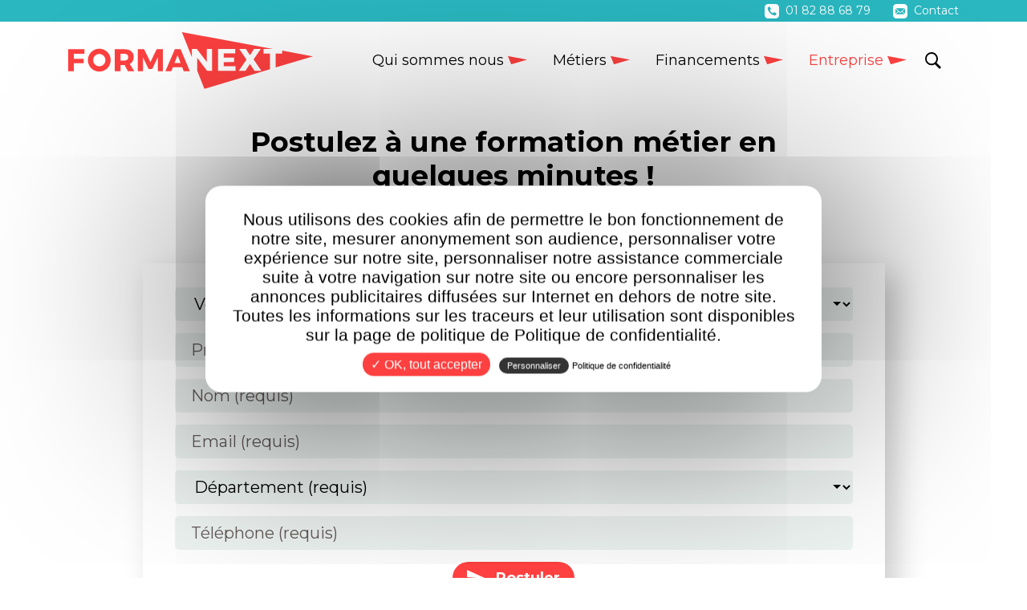

--- FILE ---
content_type: text/html; charset=UTF-8
request_url: https://www.formanext.fr/postuler
body_size: 5701
content:

<!DOCTYPE html>
<html lang="fr">
<head>
    <meta charset="utf-8">
    <meta http-equiv="X-UA-Compatible" content="IE=edge">
    <meta name="viewport" content="width=device-width, initial-scale=1">

    <title>Postulez à une formation métier en quelques minutes !</title>
            <meta name="description" content="Remplissez notre questionnaire en moins de 3 minutes, et recevez une réponse à votre candidature sous 24 heures. Simple et efficace !" />
    

          <meta property="og:image" content="/assets/imgs/meta-gen.jpg"/>
    
    <link rel="canonical" href="https://www.formanext.fr/postuler"/>
    <link rel="shortcut icon" href="/assets/imgs/favicon.png"/>
    <link rel="stylesheet" href="/css/bootstrap.min.css">
    <link href="https://fonts.googleapis.com/css2?family=Montserrat:wght@400;700&display=swap" rel="stylesheet">
    <link rel="stylesheet" type="text/css" href="/css/style.css?774251070">
        <script src="/js/tarteaucitron.js"></script>
<script>
   tarteaucitron.init({
     "privacyUrl": "/privacy", /* Privacy policy url */

     "hashtag": "#tarteaucitron", /* Open the panel with this hashtag */
     "cookieName": "tarteaucitron", /* Cookie name */

     "orientation": "middle", /* Banner position (top - bottom) */
     "showAlertSmall": false, /* Show the small banner on bottom right */
     "cookieslist": true, /* Show the cookie list */

     "adblocker": false, /* Show a Warning if an adblocker is detected */
     "AcceptAllCta" : true, /* Show the accept all button when highPrivacy on */
     "highPrivacy": true, /* Disable auto consent */
     "handleBrowserDNTRequest": false, /* If Do Not Track == 1, disallow all */

     "removeCredit": true, /* Remove credit link */
     "moreInfoLink": true, /* Show more info link */
     "useExternalCss": true, /* If false, the tarteaucitron.css file will be loaded */

     "readmoreLink": "/privacy" /* Change the default readmore link */
   });

</script>

<script>
  tarteaucitron.user.googletagmanagerId = 'GTM-2PZN';
  (tarteaucitron.job = tarteaucitron.job || []).push('googletagmanager');

  tarteaucitron.user.gtagUa = 'G-8NPVHT4YLT';
  (tarteaucitron.job = tarteaucitron.job || []).push('gtag');
 </script>
</head>

<body>
<header class="header">
  <div class="header__contact">
    <div class="container text-right py-1 d-flec align-items-center">
      <a href="tel:+33182886879">
        <img class="mr-1" src="/assets/icons/phone.svg" alt="téléphone">
        01 82 88 68 79
      </a>
      <a href="/contact">
        <img class="ml-4 mr-1" src="/assets/icons/email.svg" alt="email">
        Contact
      </a>
    </div>
  </div>
  <div class="container">
    <nav class="navbar navbar-expand-lg navbar-light px-0">
      <a class="navbar-brand" href="/">
        <img class="img-fluid" src="/assets/logos/formanext.svg" alt="Logo Formanext">
      </a>

      <!-- Search bar mobile -->
      <div class="d-lg-none ml-auto">
        <div class="search">
          <button class="search__btn">
            <svg width="20px" xmlns="http://www.w3.org/2000/svg" viewBox="0 0 42.63 43.63">
              <path d="M21,3a17,17,0,0,0,0,34,16.79,16.79,0,0,0,9.09-2.66L42.38,46.62l4.24-4.24L34.5,30.28A17,17,0,0,0,21,3Zm0,4A13,13,0,1,1,8,20,13,13,0,0,1,21,7Z" transform="translate(-4 -3)" />
            </svg>
          </button>
          <form class="search__form">
            <input class="search__input" placeholder="Tapez un mot clé" />
            <img class="search__clear" src="/assets/icons/clear-search-btn.png" alt="effacer">
          </form>
        </div>
      </div>

      <button class="navbar-toggler" type="button" data-toggle="collapse" data-target="#navbarNav" aria-controls="navbarNav" aria-expanded="false" aria-c-tag="Toggle navigation">
        <img src="/assets/icons/menu.svg" alt="">
      </button>
      <div class="collapse navbar-collapse" id="navbarNav">
        <!-- Container -->
        <div class="container">
          <ul class="navbar-nav ml-auto">
            <li class="nav-item active">
              <a class="nav-link" href="/a-propos">
                Qui sommes nous
                <img class="nav-link__icon" src="/assets/icons/triangle.svg" alt="flèche">
              </a>
            </li>
            <li class="nav-item">
              <a class="nav-link" href="/formation/metiers">
                Métiers
                <img class="nav-link__icon" src="/assets/icons/triangle.svg" alt="flèche">
              </a>
            </li>
            <li class="nav-item">
              <a class="nav-link" href="/financement">
                Financements
                <img class="nav-link__icon" src="/assets/icons/triangle.svg" alt="flèche">
              </a>
            </li>
            <li class="nav-item">
              <a class="nav-link nav-link--red" href="/entreprise">
                Entreprise
                <svg class="nav-link__icon" width="24px" xmlns="http://www.w3.org/2000/svg" viewBox="0 0 332 143">
                  <polyline points="332 62 0 0 58 143" />
                </svg>
              </a>
            </li>

            <!-- Search bar Desktop -->
            <li class="nav-item d-none d-lg-block">
              <div class="search">
                <button class="search__btn">
                  <svg width="20px" xmlns="http://www.w3.org/2000/svg" viewBox="0 0 42.63 43.63">
                    <path d="M21,3a17,17,0,0,0,0,34,16.79,16.79,0,0,0,9.09-2.66L42.38,46.62l4.24-4.24L34.5,30.28A17,17,0,0,0,21,3Zm0,4A13,13,0,1,1,8,20,13,13,0,0,1,21,7Z" transform="translate(-4 -3)" />
                  </svg>
                </button>
                <form class="search__form" action="/recherche" method="post">
                  <input class="search__input" name="keyword" placeholder="Tapez un mot clé" />
                  <img class="search__clear" src="/assets/icons/clear-search-btn.png" alt="effacer">
                </form>
              </div>
            </li>
          </ul>
        </div>
        <!-- End container -->
      </div>
    </nav>
  </div>
</header>

<!--SLOT CONTENT  -->
<main class="formulaire">

  <div class="container">

    <h1 class="c-heading c-heading--2">Postulez à une formation métier en quelques minutes !</h1>
    <aside class="formulaire__explications">Remplissez notre questionnaire en moins de 3 minutes, et recevez une réponse à votre candidature sous 24 heures. Simple et efficace !</aside>


    <div class="c-card c-card--no-hover c-card-form col-12 offset-lg-1 col-lg-10">
      <form class="tosfdc" action="https://go.visiplus.com/l/1057333/2024-06-04/dc8jhn" method="post">
    <div class="form-row">
      <div class="col-12">
        <select name="Situation_professionnelle" class="formulaire__input formulaire__input--select vousetes" required>
          <option data-entr="0" value="">Vous êtes (requis)</option>
          <option data-entr="4" value="Salarié(e)">Salarié(e)</option>
          <option data-entr="2" value="Demandeur(se) d'emploi">Demandeur(se) d'emploi</option>
          <option data-entr="1" value="RH/Responsable formation">RH/Responsable formation</option>
          <option data-entr="1" value="Dirigeant(e)">Dirigeant(e)</option>
          <option data-entr="3" value="Étudiant(e)">Étudiant(e)</option>
          <option data-entr="3" value="Alternant(e)">Alternant(e)</option>
          <option data-entr="0" value="Indépendant(e)">Indépendant(e)</option>
          <option data-entr="0" value="Contrat de sécurisation professionnelle">Contrat de sécurisation professionnelle</option>
    </select>
      </div>
      <div class="col-12">
          <input type="text" class="formulaire__input" name="FirstName" placeholder="Prénom (requis)" required>
      </div>
      <div class="col-12">
          <input type="text" class="formulaire__input" name="LastName" placeholder="Nom (requis)" required>
      </div>
    </div>
    <div class="form-row form-entreprise-particulier">
      <div class="col-12">
          <input type="email" class="formulaire__input" name="Email" placeholder="Email (requis)" required>
      </div>
    </div>

    <div class="form-row">
      <div class="col-12">
        <select name="departement" class="formulaire__input formulaire__input--select valid" required>
           <option value="">Département (requis)</option>
           <option value="01">01 - Ain</option>
           <option value="02">02 - Aisne</option>
           <option value="03">03 - Allier</option>
           <option value="04">04 - Alpes-de-Haute-Provence</option>
           <option value="05">05 - Hautes-Alpes</option>
           <option value="06">06 - Alpes-Maritimes</option>
           <option value="07">07 - Ardèche</option>
           <option value="08">08 - Ardennes</option>
           <option value="09">09 - Ariège</option>
           <option value="10">10 - Aube</option>
           <option value="11">11 - Aude</option>
           <option value="12">12 - Aveyron</option>
           <option value="13">13 - Bouches-du-Rhône</option>
           <option value="14">14 - Calvados</option>
           <option value="15">15 - Cantal</option>
           <option value="16">16 - Charente</option>
           <option value="17">17 - Charente-Maritime</option>
           <option value="18">18 - Cher</option>
           <option value="19">19 - Corrèze</option>
           <option value="2A">2A - Corse-du-Sud</option>
           <option value="2B">2B - Haute-Corse</option>
           <option value="21">21 - Côte-d'Or</option>
           <option value="22">22 - Côtes d'Armor</option>
           <option value="23">23 - Creuse</option>
           <option value="24">24 - Dordogne</option>
           <option value="25">25 - Doubs</option>
           <option value="26">26 - Drôme</option>
           <option value="27">27 - Eure</option>
           <option value="28">28 - Eure-et-Loir</option>
           <option value="29">29 - Finistère</option>
           <option value="30">30 - Gard</option>
           <option value="31">31 - Haute-Garonne</option>
           <option value="32">32 - Gers</option>
           <option value="33">33 - Gironde</option>
           <option value="34">34 - Hérault</option>
           <option value="35">35 - Ille-et-Vilaine</option>
           <option value="36">36 - Indre</option>
           <option value="37">37 - Indre-et-Loire</option>
           <option value="38">38 - Isère</option>
           <option value="39">39 - Jura</option>
           <option value="40">40 - Landes</option>
           <option value="41">41 - Loir-et-Cher</option>
           <option value="42">42 - Loire</option>
           <option value="43">43 - Haute-Loire</option>
           <option value="44">44 - Loire-Atlantique</option>
           <option value="45">45 - Loiret</option>
           <option value="46">46 - Lot</option>
           <option value="47">47 - Lot-et-Garonne</option>
           <option value="48">48 - Lozère</option>
           <option value="49">49 - Maine-et-Loire</option>
           <option value="50">50 - Manche</option>
           <option value="51">51 - Marne</option>
           <option value="52">52 - Haute-Marne</option>
           <option value="53">53 - Mayenne</option>
           <option value="54">54 - Meurthe-et-Moselle</option>
           <option value="55">55 - Meuse</option>
           <option value="56">56 - Morbihan</option>
           <option value="57">57 - Moselle</option>
           <option value="58">58 - Nièvre</option>
           <option value="59">59 - Nord</option>
           <option value="60">60 - Oise</option>
           <option value="61">61 - Orne</option>
           <option value="62">62 - Pas-de-Calais</option>
           <option value="63">63 - Puy-de-Dôme</option>
           <option value="64">64 - Pyrénées-Atlantiques</option>
           <option value="65">65 - Hautes-Pyrénées</option>
           <option value="66">66 - Pyrénées-Orientales</option>
           <option value="67">67 - Bas-Rhin</option>
           <option value="68">68 - Haut-Rhin</option>
           <option value="69">69 - Rhône</option>
           <option value="70">70 - Haute-Saône</option>
           <option value="71">71 - Saône-et-Loire</option>
           <option value="72">72 - Sarthe</option>
           <option value="73">73 - Savoie</option>
           <option value="74">74 - Haute-Savoie</option>
           <option value="75">75 - Paris</option>
           <option value="76">76 - Seine-Maritime</option>
           <option value="77">77 - Seine-et-Marne</option>
           <option value="78">78 - Yvelines</option>
           <option value="79">79 - Deux-Sèvres</option>
           <option value="80">80 - Somme</option>
           <option value="81">81 - Tarn</option>
           <option value="82">82 - Tarn-et-Garonne</option>
           <option value="83">83 - Var</option>
           <option value="84">84 - Vaucluse</option>
           <option value="85">85 - Vendée</option>
           <option value="86">86 - Vienne</option>
           <option value="87">87 - Haute-Vienne</option>
           <option value="88">88 - Vosges</option>
           <option value="89">89 - Yonne</option>
           <option value="90">90 - Territoire de Belfort</option>
           <option value="91">91 - Essonne</option>
           <option value="92">92 - Hauts-de-Seine</option>
           <option value="93">93 - Seine-St-Denis</option>
           <option value="94">94 - Val-de-Marne</option>
           <option value="95">95 - Val-D'Oise</option>
           <option value="971">971 - Guadeloupe</option>
           <option value="972">972 - Martinique</option>
           <option value="973">973 - Guyane</option>
           <option value="974">974 - La Réunion</option>
           <option value="976">976 - Mayotte</option>
       </select>
     </div>
   </div>
    <div class="form-row">
      <div class="col-12">
          <input type="tel" class="formulaire__input phone bfh-phone" placeholder="Téléphone (requis)" required
                 data-country="FR" name="Phone" onchange="try{setCustomValidity('')}catch(e){}"
                 pattern="^(?:0|\(?\+33\)?\s?|0033\s?)[1-9](?:[\.\-\s]?\d\d){4}$"
                 title="Le format suivant est accepté: 01 23 45 67 89">

      </div>
            </div>

  <input type="hidden" name="Interet__c" value="Catalogue formations">
  <input type="hidden" name="Oktogone_Activity__c" value="VISIPLUS">
  <input type="hidden" name="recordtype" value="012060000003N2z">
  <input type="hidden" name="Return_Url" value="https://www.formanext.fr/merci-documentation">
  <input type="hidden" name="Objet_de_la_piste__c" value="Demande de formation">
  <input type="hidden" name="random_val" value="f708034cc37f0ff09a30c78cb24056046148b4ee54c83d552a58af0b7736">
  <input type="hidden" name="Referer" value="">
  <input type="hidden" name="Request_Url"
         value="www.formanext.fr/postuler">
    <div class="col-12">
      <button type="submit" class="c-btn c-btn--red m-auto">
                  <img class="mr-2" src="/assets/icons/paper-plane.svg" alt="">
                Postuler      </button>
    </div>
</form>
<p class="formulaire__info">En cliquant ci-dessus sur Postuler, vous acceptez nos <a
              href="/cgu">conditions générales d'utilisation</a> et notre <a href="/privacy">politique de
          confidentialité</a>.</p>
     </div>

  </div>
  <!-- End container -->

</main>
<!--SLOT CONTENT  -->

<!-- Footer -->
<footer class="footer">
  <div class="container">
    <div class="row">
      <div class="col-lg-5">
        <div class="d-flex flex-column align-items-start">
          <div class="mb-2">
            <img class="img-fluid" src="/assets/logos/formanext.svg" alt="logo formanext">
          </div>
          <p class="footer__adress mb-4">
            7 rue Henri Bocquillon, 75015 Paris<br>
            <img class="footer__adress__icon" src="/assets/icons/phone-no-outline.svg" alt="téléphone">
            <a class="footer__adress__link" href="tel:+33182886879">01 82 88 68 79</a>
          </p>
        </div>
      </div>
      <div class="col-lg-3">
        <a class="footer__link" href="/formation/metiers">Métiers</a>
        <a class="footer__link footer__link--red" href="/formation-cpf">Accélérateurs</a>
        <a class="footer__link" href="/financement">Financement</a>
      </div>
      <div class="col-lg-3">
        <a class="footer__link" href="/entreprise">Espace entreprise</a>
        <a class="footer__link" href="/contact">Nous contacter</a>
        <a class="footer__link" href="https://recrutement.formanext.fr" target="_blank">Formanext Recrute !</a>
      </div>
      <div class="offset-lg-5 col-lg-7">
          <ul class="footer-menu-foot">
              <li class="separator"><a href="/contact" title="Contact">Contact</a></li>
              <li class="separator"><a href="/mentions-legales" title="Mentions légales">Mentions légales</a></li>
              <li class="separator"><a href="/cgu" title="CGU">CGU</a></li>
              <li class="separator"><a href="/privacy" title="Politique de confidentialité">Politique de confidentialité</a></li>
              <li><a href="/plan-de-site" title="Plan de site">Plan de site</a></li>
          </ul>
          <br>
      </div>
    </div>
      </div>
</footer>

<div class="form-entreprise-morceau d-none">
  <div class="col-6">
    <input type="text" class="formulaire__input"  name="Title" placeholder="Fonction (requis)" required>

</div>
<div class="col-6">
    <input type="text" class="formulaire__input"  name="Company" placeholder="Société">

</div>
<div class="col-4">
  <select name="Effectif__c" class="formulaire__input formulaire__input--select" required>
    <option value="">Effectif (Requis)</option>
    <option value="- Aucun -">Aucun</option>
    <option value="1 > 2"> 1 à 2</option>
    <option value="3 > 9"> 3 à 9</option>
    <option value="10 > 19"> 10 à 19</option>
    <option value="20 > 49"> 20 à 49</option>
    <option value="50 > 249"> 50 à 249</option>
    <option value="250 > 499"> 250 à 499</option>
    <option value="+ 500">+ 500</option>
  </select>

</div>

<div class="col-8">
    <input type="email" class="formulaire__input" name="Email" placeholder="Email (requis)" required>

</div>
</div>
<div class="form-particulier-morceau d-none">
    <div class="col-7">
  <select name="niveau_formation" class="formulaire__input formulaire__input--select" data-validation="required" required="">
    <option value="">Niveau d'études</option>
    <option value="Sans diplôme">Sans diplôme</option>
  <option value="CAP / BEP et moins">CAP / BEP</option>
  <option value="Niveau bac (terminal)">Niveau bac (terminale)</option>
  <option value="BAC">Baccalauréat</option>
  <option value="BAC+1">Bac +1</option>
  <option value="BAC+2">Bac +2 (BTS, DUT, DEUG)</option>
  <option value="BAC+3">Bac +3 (Licence / Bachelor)</option>
  <option value="BAC+4">Bac +4 (Maîtrise / Master 1)</option>
  <option value="BAC+5 et plus">Bac +5 (Master 2 / MBA)</option>
  </select>

</div>
<div class="col-5">
    <input type="text" class="formulaire__input"  name="Title" placeholder="Fonction (requis)" required>

</div>
<div class="col-4">
    <input type="number" class="formulaire__input"  name="age" min="0" max="99" placeholder="Age (requis)" required>

</div>
<div class="col-8">
    <input type="email" class="formulaire__input" name="Email" placeholder="Email (requis)" required>

</div>
</div>
<div class="form-dmd-emploi-morceau d-none">
    <div class="col-7">
  <select name="niveau_formation" class="formulaire__input formulaire__input--select" data-validation="required" required="">
    <option value="">Niveau d'études</option>
    <option value="Sans diplôme">Sans diplôme</option>
      <option value="CAP / BEP et moins">CAP / BEP</option>
      <option value="Niveau bac (terminal)">Niveau bac (terminale</option>
      <option value="BAC">Baccalauréat</option>
      <option value="BAC+1">Bac +1</option>
      <option value="BAC+2">Bac +2 (BTS, DUT, DEUG)</option>
      <option value="BAC+3">Bac +3 (Licence / Bachelor)</option>
      <option value="BAC+4">Bac +4 (Maîtrise / Master 1)</option>
      <option value="BAC+5 et plus">Bac +5 (Master 2 / MBA)</option>
  </select>
</div>
<div class="col-5">
    <input type="number" class="formulaire__input"  name="age" min="0" max="99" placeholder="Age (requis)" required>

</div>
<div class="col-12">
    <input type="text" class="formulaire__input"  name="Title" placeholder="Fonction recherchée (requis)" required>

</div>

<div class="col-12">
    <input type="email" class="formulaire__input" name="Email" placeholder="Email (requis)" required>

</div>
</div>
<div class="form-salarie-morceau d-none">
    <div class="col-7">
  <select name="niveau_formation" class="formulaire__input formulaire__input--select" data-validation="required" required="">
    <option value="">Niveau d'études</option>
    <option value="Sans diplôme">Sans diplôme</option>
  <option value="CAP / BEP et moins">CAP / BEP</option>
  <option value="Niveau bac (terminal)">Niveau bac (terminale)</option>
  <option value="BAC">Baccalauréat</option>
  <option value="BAC+1">Bac +1</option>
  <option value="BAC+2">Bac +2 (BTS, DUT, DEUG)</option>
  <option value="BAC+3">Bac +3 (Licence / Bachelor)</option>
  <option value="BAC+4">Bac +4 (Maîtrise / Master 1)</option>
  <option value="BAC+5 et plus">Bac +5 (Master 2 / MBA)</option>
  </select>
</div>
<div class="col-5">
    <input type="text" class="formulaire__input"  name="Title" placeholder="Fonction (requis)" required>

</div>
<div class="col-7">
    <input type="text" class="formulaire__input"  name="Company" placeholder="Société">
</div>
<div class="col-5">
  <select name="Effectif__c" class="formulaire__input formulaire__input--select" required>
    <option value="">Effectif (Requis)</option>
    <option value="- Aucun -">Aucun</option>
    <option value="1 > 2"> 1 à 2</option>
    <option value="3 > 9"> 3 à 9</option>
    <option value="10 > 19"> 10 à 19</option>
    <option value="20 > 49"> 20 à 49</option>
    <option value="50 > 249"> 50 à 249</option>
    <option value="250 > 499"> 250 à 499</option>
    <option value="+ 500">+ 500</option>
  </select>

</div>
<div class="col-4">
    <input type="number" class="formulaire__input"  name="age" min="0" max="99" placeholder="Age (requis)" required>

</div>

<div class="col-8">
    <input type="email" class="formulaire__input" name="Email" placeholder="Email (requis)" required>

</div>
</div>
<div class="form-etudiant-alternant-morceau d-none">
    <div class="col-12">
  <select name="niveau_formation" class=" formulaire__input formulaire__input--select" data-validation="required" required="">
    <option value="">Niveau d'études</option>
    <option value="Sans diplôme">Sans diplôme</option>
<option value="CAP / BEP et moins">CAP / BEP</option>
<option value="Niveau bac (terminal)">Niveau bac (terminale)</option>
<option value="BAC">Baccalauréat</option>
<option value="BAC+1">Bac +1</option>
<option value="BAC+2">Bac +2 (BTS, DUT, DEUG)</option>
<option value="BAC+3">Bac +3 (Licence / Bachelor)</option>
<option value="BAC+4">Bac +4 (Maîtrise / Master 1)</option>
<option value="BAC+5 et plus">Bac +5 (Master 2 / MBA)</option>

  </select>

</div>

<div class="col-4">
    <input type="number" class="formulaire__input"  name="age" min="0" max="99" placeholder="Age (requis)" required>

</div>
<div class="col-8">
    <input type="email" class="formulaire__input" name="Email" placeholder="Email (requis)" required>
</div>
<div class="col-12">
  <select name="inscrit_ecole" id="inscrit_ecole" class="formulaire__input  formulaire__input--select" required>
  	<option value="">Inscrit(e) dans une école ?</option>
    <option value="1">Oui</option>
    <option value="0">Non</option>
    </select>
</div>
<div class="col-12 siouiinscrit">

</div>
</div>


<!-- JS Imports -->
<script src="/js/jquery-3.5.1.min.js"></script>
<script src="/js/jquery.validate.min.js"></script>
<script src="/js/bootstrap.bundle.min.js"></script>
<script src="/js/jquery.bez.min.js"></script>
<script src="/js/z_bootstrap-formhelpers.js"></script>
<script src="/js/z_bootstrap-formhelpers-phone.js"></script>
<script src="/js/isotop.min.js"></script>
<script src="/js/imagesloaded.min.js"></script>
<script src="/js/main.js"></script>

<script src="/js/jquery.validate.additional-method.js"></script>
<script src="/js/postuler.js"></script>
</body>

</html>


--- FILE ---
content_type: text/css
request_url: https://www.formanext.fr/css/style.css?774251070
body_size: 11435
content:
@import url("https://fonts.googleapis.com/css2?family=Montserrat:ital,wght@0,400;0,500;0,700;1,400;1,700&display=swap");.red{color:#fe4040;fill:#fe4040}.red:hover{color:#fe4040;fill:#fe4040}.blue{color:#2ab7c0;fill:#2ab7c0}.blue:hover{color:#2ab7c0;fill:#2ab7c0}.white{color:white}.green{color:#2e995a !important}*,p,h1,h2,h3,h4,h5,h6,label,ul{margin:0;padding:0}html{height:100%}body{font-family:"Montserrat", sans-serif;font-weight:400;color:black;font-size:14px;height:100%;display:flex;flex-direction:column;line-height:1.3}main{flex:1 0 auto}ul{padding:0}li{list-style-type:none}a{color:black;cursor:pointer}a:hover{color:black;text-decoration:none}a.nav-link:hover{color:black;text-decoration:underline}button{background:transparent;border:none}button:focus{outline:none}strong{font-weight:700}.c-heading{font-weight:700}.c-heading--1{font-size:35px}.c-heading--1sm{font-size:32px}@media (min-width: 768px){.c-heading--1sm{font-size:41px}}.c-heading--2{font-size:24px}@media (min-width: 992px){.c-heading--2{font-size:35px}}.c-heading--2sm{font-size:24px}@media (min-width: 992px){.c-heading--2sm{font-size:30px}}.c-heading--3{font-size:20px}@media (min-width: 992px){.c-heading--3{font-size:25px}}.c-heading__emoji{font-size:40px;position:relative;top:5px}.c-text--lg{font-size:18px}.tag{display:flex}.c-tag{font-weight:500;border:1px solid black;border-radius:0;font-size:12px;padding:5px 8px;margin-right:10px;text-transform:uppercase;display:flex;align-items:center;margin-bottom:0.5rem;width:fit-content;width:max-content}.c-tag>*{flex:0 0 auto}.c-tag.btn:hover{color:white}.c-tag.btn:hover:not(.c-tag--active){color:#fe4040;border-color:#fe4040}.c-tag.btn:hover:not(.c-tag--active) .c-tag__icon{fill:#fe4040}.c-tag--active{background-color:#fe4040;border-color:#fe4040;color:white}.c-tag--active .c-tag__icon{fill:#fff}.c-tag__icon{max-height:20px;width:20px;margin-right:5px}.c-tag--grey{font-size:9px;color:#635a5a;border-color:#635a5a}.c-tag--grey .c-tag__icon{max-height:15px;max-width:15px}.c-tag--small{font-size:9px}.filtre--red .c-tag{border:1px solid #fe4040;color:#fe4040}.filtre--red .c-tag .c-tag__icon{fill:#fe4040}.filtre--red .c-tag.btn:hover{color:white}.filtre--red .c-tag.btn:hover:not(.c-tag--active){color:black;border-color:black}.filtre--red .c-tag.btn:hover:not(.c-tag--active) .c-tag__icon{fill:black}.filtre--red .c-tag--active{background-color:#fe4040;border-color:#fe4040;color:white}.filtre--red .c-tag--active .c-tag__icon{fill:#fff}.c-card,.c-card-triangle:not(.c-card-triangle--no-hover):hover>.c-card-triangle__content,.c-card-triangle__img,.c-card-triangle__content,.metiers .hero__img,.interview .hero__img{box-shadow:15px 15px 35px 0px rgba(0,0,0,0.2)}.c-card{background-color:white;margin-bottom:40px;padding:20px;transition:transform 0.5s, box-shadow 0.5s}.c-card .formulaire__info{margin-top:10px}.c-card .formulaire__info a{color:black}@media (min-width: 768px){.c-card{margin-bottom:30px}}@media (min-width: 1200px){.c-card{margin-bottom:0}}.c-card:not(.c-card--no-hover):hover{transform:translateY(-5px)}.c-card .c-tag{margin-bottom:10px}.c-card .c-tag__icon{width:11px}.c-card__heading{font-size:22px;font-weight:700;margin-bottom:10px}.c-card-form{margin-top:20px;padding:30px 40px}.c-card-triangle{display:block;position:relative;width:100%;padding:0 10px 15px 15px;transition:transform 0.5s}@media (min-width: 576px){.c-card-triangle{max-width:360px}}.c-card-triangle:not(.c-card-triangle--no-hover):hover{transform:translateY(-5px)}.c-card-triangle__img{position:relative;width:100%}.c-card-triangle__bg{position:absolute;width:100%;height:calc(100% - 30px);left:0;top:30px}.c-card-triangle__content{position:relative;background-color:white;padding:20px;display:flex;flex-direction:column;align-items:flex-start;transition:box-shadow 0.5s}@media (min-width: 576px){.c-card-triangle__content{padding:30px}}.c-card-triangle .c-tag{margin-bottom:5px}.c-card-triangle__heading{font-size:24px;font-weight:700;margin-bottom:10px}@media (min-width: 992px){.c-card-triangle__heading{font-size:28px}}.c-card-triangle__heading--large{font-size:24px}@media (min-width: 992px){.c-card-triangle__heading--large{font-size:35px}}.c-card-triangle--small{padding:0 0 10px 10px}.c-card-triangle--small .c-card-triangle__bg{top:20px;right:10px;height:calc(100% - 20px)}.c-btn{border:none;color:white;font-weight:700;display:inherit;align-items:center;border-radius:45px;padding:8px 18px;font-size:15px;text-align:left;line-height:20px;transition:box-shadow 0.5s, transform 0.5s}@media (min-width: 576px){.c-btn{padding:8px 20px 8px 15px;display:flex;padding:10px 18px}}@media (min-width: 992px){.c-btn{display:inherit}}.c-btn>*{flex:0 0 auto}.c-btn--small{padding:7px 15px}@media (min-width: 992px){.c-btn:not(.c-btn--small){font-size:18px}}.c-btn:hover{box-shadow:5px 5px 35px 0px rgba(0,0,0,0.3);color:white;transform:scale(1.05)}.c-btn--red{background-color:#fe4040}.c-btn--red:active,.c-btn--red:focus{background-color:#b92c2c;box-shadow:none}.c-btn--blue{background-color:#2ab7c0}.c-btn--blue:active,.c-btn--blue:focus{background-color:#1b757b;box-shadow:none}.c-btn--blue-jump{background-color:#104c85}.c-btn--blue-jump:active,.c-btn--blue-jump:focus{box-shadow:none}.c-btn img{max-width:15px;margin-right:5px}@media (min-width: 992px){.c-btn img{max-width:25px}}.c-btn-long{width:265px}@media (min-width: 992px){.c-btn-long{width:295px}}.c-comment{position:relative;max-width:310px;margin:0 auto 40px}@media (min-width: 992px){.c-comment{max-width:380px;max-width:unset}}.c-comment img{border-radius:50px;border:1px solid #fe4040;z-index:1}.c-comment__text{display:flex;align-items:center;color:#fe4040;font-size:19px;font-weight:300;font-style:italic;min-height:145px}.c-comment__text::before{content:url("/assets/imgs/comment-bg.png");position:absolute}@media (min-width: 992px){.c-comment__text{min-height:130px;font-size:20px}}.c-comment__person{font-size:16px;font-weight:300;text-transform:uppercase;line-height:1.3}.c-block{padding:15px;background-color:#eef4f2;margin-bottom:15px}@media (min-width: 576px){.c-block{padding:30px}}.c-les-entreprises{padding:100px 0}@media (min-width: 992px){.c-les-entreprises{margin-top:40px}}.c-les-entreprises .c-heading{text-align:center}.c-les-entreprises__bg{background-image:url("/assets/imgs/les-entreprises-bg.svg");background-size:cover;background-position:top center;max-width:1840px;margin:auto}.c-les-entreprises__logo{max-width:180px;max-height:100px;margin:20px 15px}.c-chiffres,.chiffres{margin:40px 0;color:#2ab7c0;text-align:center}.c-chiffres__icon-container,.chiffres__icon-container{background-color:#2ab7c0;width:60px;height:60px;border-radius:60px;display:flex;justify-content:center;align-items:center}.c-chiffres__icon-container img,.chiffres__icon-container img{max-width:30px}.c-chiffres__chiffre,.chiffres__chiffre{font-size:40px;font-weight:700}@media (min-width: 992px){.c-chiffres__chiffre,.chiffres__chiffre{font-size:50px}}.c-chiffres__text,.chiffres__text{color:black}.c-les-experts{margin:40px 0 20px;display:flex;flex-direction:column;align-items:center}@media (min-width: 992px){.c-les-experts{flex-direction:row;align-items:center}}.c-les-experts .c-card-triangle{height:fit-content;margin-bottom:-10px}@media (min-width: 992px){.c-les-experts .c-card-triangle{margin-bottom:0;transform:translateX(80px);flex:0 0 350px}}.c-les-experts .c-card-triangle__content{padding:40px}.c-les-experts__points{background-color:#eef4f2;padding:30px;display:flex;flex-direction:column;align-items:flex-start}@media (min-width: 992px){.c-les-experts__points{padding:50px 50px 50px 150px}}.c-les-experts__number{background-color:#fe4040;font-size:55px;font-weight:700;color:white;flex:0 0 70px;width:70px;height:70px;border-radius:70px;display:flex;align-items:center;justify-content:center;margin-bottom:15px}@media (min-width: 576px){.c-les-experts__number{margin-right:30px}}.c-les-experts__number img{width:100%;max-height:35px;max-width:35px}.c-les-experts__heading{font-size:20px;font-weight:700}.c-les-experts .c-btn{text-align:left}.c-les-experts .c-btn img{margin-right:10px;width:30px}@media (min-width: 992px){.c-objectifs{padding-right:100px}}.c-objectifs__strong{font-weight:500;margin:20px 0;display:block}.c-objectifs .c-heading{margin-bottom:10px}.c-objectifs ul{margin-top:10px}.c-objectifs li{display:flex;align-items:flex-start;margin-bottom:10px}.c-objectifs li:before{content:url("/assets/icons/chevron-red-sm.svg");display:block;margin-right:5px}.gallery{margin-top:5px}.gallery .btn-card img{width:25px;margin-right:10px}.gallery .btn-card a{font-size:13px;line-height:14px;align-items:center;font-weight:bold;display:flex;border-radius:4px;background-color:#fff;width:250px;height:40px;margin-right:15px;padding:5px 10px;transition:0.5s}.gallery .btn-card a:hover{background-color:#e2e2e2}.disclaimer{font-size:13px;color:#FFFFFF}.legal{padding-bottom:40px}.legal h4,.legal p,.legal a{font-size:14px;font-weight:normal;color:gray !important}.c-bloc-guide{background-color:#29b7bf}@media (min-width: 768px){.c-bloc-guide{background-image:url("/assets/imgs/bg-guide-metier-formanext.png");background-position:center center;background-repeat-x:repeat;background-repeat-y:no-repeat;background-color:transparent}}.c-bloc-guide__txt{padding:20px 50px 20px 50px}.c-bloc-guide__txt h3{font-weight:bold;text-align:center;font-size:20px}@media (min-width: 768px){.c-bloc-guide__txt h3{text-align:left;font-size:20px}}@media (min-width: 992px){.c-bloc-guide__txt h3{text-align:left;font-size:23px}}@media (min-width: 1200px){.c-bloc-guide__txt h3{text-align:left;font-size:1.75rem}}.c-bloc-guide__txt .c-btn{margin:0 auto}@media (min-width: 768px){.c-bloc-guide__txt .c-btn{margin:0}}.c-bloc-guide__img{text-align:center}@media (min-width: 768px){.c-bloc-guide__img{text-align:left}}.c-bloc-guide__img img{max-width:250px;width:100%}@media (min-width: 768px){.c-bloc-guide__img img{max-width:280px}}.header{margin-bottom:10px}.header__contact{background-color:#2ab7c0}.header__contact *{color:white}.header__contact *:hover{color:white}.header .navbar{padding:.5rem 1rem 0;position:unset}.header .navbar .navbar-toggler{border:none;padding:0;margin-left:15px}.header .navbar .navbar-brand{width:calc(50vw - 15px);margin-right:0}@media (min-width: 576px){.header .navbar .navbar-brand{width:200px}}@media (min-width: 992px){.header .navbar .navbar-brand{width:unset}}@media (max-width: 991.98px){.header .navbar .navbar-collapse{z-index:1;position:absolute;background-color:#eef4f2;top:100px;left:0;width:100%;box-shadow:0px 15px 20px 0px rgba(0,0,0,0.15)}}.header .navbar .navbar-nav .nav-item{display:flex;align-items:center;justify-content:flex-end}.header .navbar .navbar-nav .nav-item .nav-link{color:black;display:flex;align-items:center;transition:transform 0.5s, color 0.5s}@media (min-width: 992px){.header .navbar .navbar-nav .nav-item .nav-link{padding:0 1rem}}@media (min-width: 1200px){.header .navbar .navbar-nav .nav-item .nav-link{font-size:18px}}.header .navbar .navbar-nav .nav-item .nav-link__icon{height:20px;width:24px;margin-left:5px;transition:fill 0.5s}.header .navbar .navbar-nav .nav-item .nav-link--red{color:#fe4040}.header .navbar .navbar-nav .nav-item .nav-link--red .nav-link__icon{fill:#fe4040}.header .navbar .navbar-nav .nav-item .nav-link:hover{transform:translateX(5px);text-decoration:none;color:#fe4040}.header .navbar .navbar-nav .nav-item .nav-link:hover.nav-link--red{color:#b92c2c}.header .navbar .navbar-nav .nav-item .nav-link:hover.nav-link--red .nav-link__icon{fill:#b92c2c}.header .search{position:relative}.header .search__btn{border:none;background:transparent;padding:7px;outline:none}.header .search__form{display:none;position:absolute;right:-48px;top:0}@media (min-width: 992px){.header .search__form{right:0;top:unset}}.header .search__input{width:calc(50vw - 15px);border-radius:0;height:36px;border:1px solid #fe4040;padding-right:35px;text-align:right;color:black;font-size:12px;outline:none}@media (min-width: 576px){.header .search__input{width:300px}}@media (min-width: 768px){.header .search__input{width:400px}}.header .search ::placeholder{color:#6a6a6a}.header .search__clear{cursor:pointer;position:absolute;top:11px;right:10px}.header .search--active .search__btn{fill:white;background-color:#fe4040}.header .search--active .search__form{display:flex}.footer{flex-shrink:0;padding:40px 0 40px;background-color:black}.footer .footer-menu-foot{list-style:none;margin:0;padding:0}.footer .footer-menu-foot .separator::after{margin:0 9px;content:"|";color:#fff}.footer .footer-menu-foot li{display:inline-block}.footer .footer-menu-foot li a{color:#fff;font-size:12px;line-height:14px}.footer .footer-menu-foot li a:hover{text-decoration:none;color:#fe4040}.footer .disclaimer{font-size:12px}.footer__logo{width:230px}@media (min-width: 992px){.footer__logo{width:auto}}.footer__link{margin-bottom:10px;display:block;font-weight:700;color:white;font-size:16px}@media (min-width: 992px){.footer__link{font-size:20px}}.footer__link:hover{color:white}.footer__link--red{color:#fe4040}.footer__link--red:hover{color:#fe4040}.footer__adress{color:white;font-size:16px}@media (min-width: 992px){.footer__adress{font-size:18px}}.footer__adress__icon{margin-right:10px;position:relative;top:-2px}.footer__adress__link{color:white}.footer__adress__link:hover{color:white}.home .c-heading--2{text-align:center}.home .nos-formations{padding:25px 0;margin:25px 0 30px}.home .nos-formations__bg{background-image:url("/assets/imgs/nos-formations-metiers-bg.svg");background-position:top center;background-repeat-x:no-repeat;background-size:100% auto;max-width:1500px;margin:auto}.home .nos-formations__cards .c-card-triangle{margin:0 auto 40px}.home .nos-formations__cards .c-card-triangle__heading-photo{margin-bottom:5px;display:flex}.home .nos-formations__cards .c-card-triangle__heading{font-size:22px;max-width:180px}.home .nos-formations__cards .c-card-triangle .hero__img{margin-top:-10px;max-height:80px;border-radius:80px;transform:inherit}.home .notre-priorite,.home .financer-a-100{margin-top:20px;display:flex;flex-direction:column;align-items:center}@media (min-width: 992px){.home .notre-priorite,.home .financer-a-100{flex-direction:row;align-items:start}}.home .notre-priorite .c-card-triangle,.home .financer-a-100 .c-card-triangle{height:fit-content;margin-bottom:-10px}@media (min-width: 992px){.home .notre-priorite .c-card-triangle,.home .financer-a-100 .c-card-triangle{margin-bottom:0;transform:translate(80px, 50px);flex:0 0 350px}}.home .notre-priorite .c-card-triangle__content,.home .financer-a-100 .c-card-triangle__content{padding:40px}.home .notre-priorite__points,.home .financer-a-100__points{background-color:#eef4f2;padding:30px;display:flex;flex-direction:column;align-items:flex-start}@media (min-width: 992px){.home .notre-priorite__points,.home .financer-a-100__points{padding:50px 50px 50px 150px}}.home .notre-priorite__number,.home .financer-a-100__number{background-color:#fe4040;font-size:55px;font-weight:700;color:white;flex:0 0 70px;width:70px;height:70px;border-radius:70px;display:flex;align-items:center;justify-content:center;margin-bottom:15px}@media (min-width: 576px){.home .notre-priorite__number,.home .financer-a-100__number{margin-right:30px}}.home .notre-priorite__heading,.home .financer-a-100__heading{font-size:20px;font-weight:700}.home .financer-a-100{flex-direction:column-reverse;margin-top:30px}@media (min-width: 992px){.home .financer-a-100{flex-direction:row}}.home .financer-a-100__number{background-color:#2ab7c0}.home .financer-a-100 .c-card-triangle{margin-top:40px}@media (min-width: 992px){.home .financer-a-100 .c-card-triangle{margin-top:0;flex:0 0 420px;transform:translate(-80px, 50px)}}.home .financer-a-100 .c-card-triangle__content{padding:60px 40px}.home .financer-a-100__points{padding:30px}@media (min-width: 992px){.home .financer-a-100__points{padding:50px 150px 50px 50px}}.home .nos-participants{margin-top:60px}.home .nos-gages{padding:30px 0;background-color:#eef4f2}.home .nos-gages__logo{display:block;max-width:180px;max-height:100px;margin:0 auto 20px}.je-me-forme{display:flex;flex-direction:column-reverse}@media (min-width: 992px){.je-me-forme{margin-bottom:0px;flex-direction:row}}.je-me-forme>*:first-child{flex:unset}@media (min-width: 992px){.je-me-forme>*:first-child{flex:0 0 53%}}.je-me-forme sup{font-size:14px;top:-4px}.je-me-forme__heading{margin:10px 0 10px;font-size:30px}@media (min-width: 992px){.je-me-forme__heading{margin:30px 0 20px}}@media (min-width: 576px){.je-me-forme__heading{margin:10px 0 10px;font-size:35px}}.je-me-forme__text{font-size:16px;margin-bottom:10px}@media (min-width: 576px){.je-me-forme__text{font-size:18px;margin-bottom:20px}}.je-me-forme__link{transition:color 0.5s;display:flex;font-size:20px}@media (min-width: 992px){.je-me-forme__link{font-size:25px}}.je-me-forme__link:hover .je-me-forme__chevron{transform:translateX(10px)}.je-me-forme__link__text{text-decoration:underline;font-weight:700}.je-me-forme__link--red{color:#fe4040;fill:#fe4040}.je-me-forme__link--red:hover{color:#b92c2c;fill:#b92c2c}.je-me-forme__link--blue{color:#2ab7c0;fill:#2ab7c0}.je-me-forme__link--blue:hover{color:#1b757b;fill:#1b757b}.je-me-forme__link--white{color:#fff;fill:#fff}.je-me-forme__link--white:hover{color:#2ab7c0;fill:#2ab7c0}.je-me-forme__chevron-container{flex:0 0 25px}@media (min-width: 576px){.je-me-forme__chevron-container{flex:0 0 50px}}.je-me-forme__chevron{width:20px;transition:transform 0.5s, fill 0.5s}@media (min-width: 576px){.je-me-forme__chevron{width:36px}}.je-me-forme__img-container{z-index:-1;display:flex;justify-content:center}.je-me-forme__img{max-height:200px;max-width:100%}@media (min-width: 768px){.je-me-forme__img{max-height:300px}}@media (min-width: 992px){.je-me-forme__img{max-height:450px;transform:translateX(30px)}}@media (min-width: 992px){.metiers .c-heading--2{font-size:30px}}.metiers .hero__devenez{font-size:32px}.metiers .hero__text{font-size:18px;margin-bottom:10px}.metiers .hero .c-card-triangle{max-width:100%}@media (min-width: 576px){.metiers .hero .c-card-triangle{width:auto}}.metiers .hero__img{position:relative;max-width:320px}.metiers .parcours{margin-top:30px}.metiers .parcours--move .parcours__icon-container{background-color:#2a90c0}.metiers .parcours--move .parcours__title,.metiers .parcours--move .parcours__qualification{color:#2a90c0}.metiers .parcours--jump .parcours__icon-container{background-color:#104c85}.metiers .parcours--jump .parcours__title,.metiers .parcours--jump .parcours__qualification{color:#104c85}.metiers .parcours--smart .parcours__icon-container{background-color:#5b2f98}.metiers .parcours--smart .parcours__title,.metiers .parcours--smart .parcours__qualification{color:#5b2f98}.metiers .parcours .c-heading{text-align:center;margin-bottom:30px}.metiers .parcours__container{margin-bottom:60px;display:flex;flex-direction:column;align-items:center;text-align:center}@media (min-width: 768px){.metiers .parcours__container{margin-bottom:0px}}.metiers .parcours__qualification{font-size:13px;font-weight:bold}.metiers .parcours__qualification sup{font-size:10px;top:-2px}.metiers .parcours__icon-container{width:50px;height:50px;background-color:#2ab7c0;border-radius:50px;display:flex;align-items:center;justify-content:center}.metiers .parcours__icon{height:30px;max-width:28px}.metiers .parcours__title{margin-top:5px;font-size:24px;font-weight:700;color:#2ab7c0}.metiers .parcours .c-tag{margin:10px 0}.metiers .parcours .c-btn{margin-top:10px}.metiers .marche-emploi{display:flex;flex-direction:column;align-items:flex-start;background-color:#eef4f2;padding:20px 40px;margin:40px 0}@media (min-width: 992px){.metiers .marche-emploi{align-items:center;flex-direction:row;margin:20px -60px 40px}}.metiers .marche-emploi__info-container{padding-left:20px;border-left:2px solid #fe4040;margin-bottom:30px}@media (min-width: 992px){.metiers .marche-emploi__info-container{margin-left:20px;margin-bottom:0px}}.metiers .marche-emploi__number{font-size:40px;font-weight:700}.metiers .marche-emploi__text{font-size:16px}.metiers .mes-missions{display:flex;align-items:center;margin-bottom:40px;flex-direction:column}@media (min-width: 992px){.metiers .mes-missions{flex-direction:row;align-items:flex-start}}.metiers .mes-missions .c-card-triangle{margin-top:20px}@media (min-width: 768px){.metiers .mes-missions .c-card-triangle{width:580px;max-width:inherit}}.metiers .mes-missions>*{flex:0 0 50%}.metiers .mes-missions__list li{display:flex;margin-bottom:10px}.metiers .mes-missions__list li:before{content:url("/assets/icons/chevron-red-sm.svg");display:block;margin-right:15px}.metiers .mes-missions .ma-remuneration{position:relative;padding:20px;margin-top:20px}@media (min-width: 992px){.metiers .mes-missions .ma-remuneration{margin-top:0;padding:20px 80px 20px 20px}}.metiers .mes-missions .ma-remuneration::before{content:"";background-color:#eef4f2;z-index:-1;display:block;position:absolute;top:-100px;left:0;right:0;bottom:0}@media (min-width: 992px){.metiers .mes-missions .ma-remuneration::before{top:0;left:-170px}}.metiers .mes-missions .remuneration{display:flex;align-items:center;color:#fe4040;padding:0 10px;background:linear-gradient(to right, white, #eef4f2 50%);margin-top:10px}.metiers .mes-missions .remuneration__type{text-transform:uppercase;width:95px}.metiers .mes-missions .remuneration__number{font-size:26px}@media (min-width: 992px){.metiers .mes-missions .remuneration__number{font-size:35px}}.metiers .mes-missions .remuneration__star{margin:10px 5px;align-self:start;font-size:10px}.metiers .mes-opportunitees{display:flex;flex-direction:column;background-color:#eef4f2;padding:25px;align-items:center;justify-content:flex-start;margin:40px 0}@media (min-width: 992px){.metiers .mes-opportunitees{padding:40px;flex-direction:row;margin:20px -60px 40px}}.metiers .mes-opportunitees>*{flex:0 0 auto}.metiers .mes-opportunitees__block{background-color:#fe4040;color:white;padding:10px 15px;font-weight:700;font-size:22px;z-index:1}@media (min-width: 992px){.metiers .mes-opportunitees__block{font-size:18px;max-width:200px}}@media (min-width: 1200px){.metiers .mes-opportunitees__block{font-size:22px;max-width:300px}}.metiers .mes-opportunitees__block-container{display:flex;flex-direction:column;align-items:flex-start;padding-top:20px}@media (min-width: 768px){.metiers .mes-opportunitees__block-container{justify-content:center;padding-top:0;flex-direction:row}}@media (min-width: 992px){.metiers .mes-opportunitees__block-container{flex-direction:column}}.metiers .mes-opportunitees__block-container .mes-opportunitees__block{display:flex;align-items:center;font-size:14px;padding:10px 10px;line-height:19px}@media (min-width: 768px){.metiers .mes-opportunitees__block-container .mes-opportunitees__block{min-height:58px}}@media (min-width: 992px){.metiers .mes-opportunitees__block-container .mes-opportunitees__block{font-size:14px;max-width:275px}}@media (min-width: 1200px){.metiers .mes-opportunitees__block-container .mes-opportunitees__block{font-size:20px;line-height:22px;max-width:275px}}.metiers .mes-opportunitees__block-container .mes-opportunitees__block:not(:last-child){margin-bottom:10px}@media (min-width: 768px){.metiers .mes-opportunitees__block-container .mes-opportunitees__block:not(:last-child){margin-bottom:0;margin-right:5px}}@media (min-width: 992px){.metiers .mes-opportunitees__block-container .mes-opportunitees__block:not(:last-child){margin-bottom:30px}}@media (min-width: 1200px){.metiers .mes-opportunitees__block-container .mes-opportunitees__block:not(:last-child){font-size:20px;line-height:22px}}.metiers .mes-opportunitees__lines{transform:rotate(90deg);display:none}@media (min-width: 768px){.metiers .mes-opportunitees__lines{margin:-70px 0;display:block;width:200px}}@media (min-width: 992px){.metiers .mes-opportunitees__lines{width:auto;transform:none;margin:0 -3px 0 -10px}}.metiers .mes-opportunitees__lines-mobile{margin-right:-5px;margin-bottom:20px;height:220px;position:relative;top:-32px}@media (min-width: 768px){.metiers .mes-opportunitees__lines-mobile{display:none}}.metiers .interview{border:20px solid #eef4f2;padding:50px 0;display:flex;flex-direction:column;background-color:#fff;padding:25px;align-items:center;justify-content:flex-start;margin:40px 0}.metiers .mon-parcours{background-color:#2ab7c0;padding:50px 0}.metiers .mon-parcours__card{padding:0}.metiers .mon-parcours__card .c-tag{flex:1 1 auto;font-weight:700;margin-bottom:10px;font-size:10px}@media (min-width: 576px){.metiers .mon-parcours__card .c-tag{margin-bottom:20px;font-size:12px}}.metiers .mon-parcours__card--blue .mon-parcours__heading{color:#2ab7c0}.metiers .mon-parcours__card--blue .mon-parcours__aside{background-color:#2ab7c0}.metiers .mon-parcours__card--blue-dark .mon-parcours__heading{color:#2a90c0}.metiers .mon-parcours__card--blue-dark .mon-parcours__aside{background-color:#2a90c0}.metiers .mon-parcours__card--blue-darker .mon-parcours__heading{color:#104c85}.metiers .mon-parcours__card--blue-darker .mon-parcours__aside{background-color:#104c85}.metiers .mon-parcours__card--violet .mon-parcours__heading{color:#5b2f98}.metiers .mon-parcours__card--violet .mon-parcours__aside{background-color:#5b2f98}.metiers .mon-parcours__header{display:flex;height:50px;align-items:center}.metiers .mon-parcours__heading{font-weight:700;flex-shrink:0;font-size:20px}@media (min-width: 576px){.metiers .mon-parcours__heading{font-size:28px}}.metiers .mon-parcours__quote{font-style:italic;text-align:center;font-size:14px}@media (min-width: 768px){.metiers .mon-parcours__quote{font-size:14px;line-height:16px}}@media (min-width: 992px){.metiers .mon-parcours__quote{height:110px}}@media (min-width: 1200px){.metiers .mon-parcours__quote{font-size:16px;line-height:18px;height:100px}}.metiers .mon-parcours__aside{width:100%;color:white;padding:10px;font-weight:700;display:flex;align-items:center;font-size:16px}@media (min-width: 768px){.metiers .mon-parcours__aside{padding:10px;font-size:16px;height:110px}}@media (min-width: 1200px){.metiers .mon-parcours__aside{font-size:17px}}.metiers .mon-parcours__cta{padding:1rem}@media (min-width: 768px){.metiers .mon-parcours__cta{padding:20px 10px}}.metiers .mon-parcours__icon{flex:0 0 60px}@media (min-width: 768px){.metiers .mon-parcours__icon{flex:0 0 50px}}.metiers .mon-parcours__icon-time{width:12px;margin-right:5px}.metiers .mon-parcours .c-btn{font-size:16px}.metiers .coup-de-boost{margin:40px 0;padding:20px 0;background-color:#eef4f2}.metiers .coup-de-boost .c-card{display:flex;flex-direction:column}.formulaire{text-align:center;padding:30px 0px}@media (min-width: 992px){.formulaire{padding:30px 20px}}.formulaire__block{margin:30px 0 30px;display:flex;padding:20px 20px 20px 20px}@media (min-width: 992px){.formulaire__block{padding:20px 40px 40px 40px}}@media (min-width: 576px){.formulaire__block>*{flex-shrink:1;flex-basis:40px}}.formulaire__block>*:nth-child(2){flex-grow:1;flex-basis:auto}.formulaire .c-heading{max-width:800px;margin:0px auto;margin-bottom:10px}.formulaire__info a{color:#fff}.formulaire__explications{font-size:18px;font-weight:300;margin:0px auto;max-width:800px}@media (min-width: 992px){.formulaire__explications{font-size:23px}}.formulaire__steps-container{display:flex;flex-direction:column}.formulaire__step-container{flex-direction:column;align-items:center;position:relative;width:100%;display:none;left:20px;opacity:0;margin-bottom:20px}.formulaire__input-container{display:flex;flex-direction:column;width:100%;position:relative;margin-top:20px}@media (min-width: 576px){.formulaire__input-container{max-width:490px}}.formulaire__input-container label.cv{text-align:center;font-weight:bold;margin-top:10px;margin-bottom:10px}.formulaire__input-container input.cv{border-radius:5px;height:42px;padding:10px;background-color:#eef4f2}.formulaire__input-container input.cv+label.error{text-align:left;position:relative;margin-bottom:-15px;padding-left:20px}.formulaire__input-container span.ou{background-color:#fff;width:40px;margin:-25px auto 10px auto}.formulaire__step{color:red}.formulaire__heading{color:red;font-size:20px;line-height:22px;font-weight:700;margin-bottom:5px}@media (min-width: 992px){.formulaire__heading{font-size:25px;line-height:28px}}.formulaire__subheading{color:red;font-size:14px;line-height:16px;font-weight:700}@media (min-width: 992px){.formulaire__subheading{font-size:16px;line-height:18px}}.formulaire__input{width:100%;background-color:#eef4f2;height:42px;border:none;border-radius:5px;font-size:20px;padding:0 20px;margin-bottom:15px}.formulaire__input::placeholder{color:#635a5a}.formulaire__input--select{cursor:pointer;appearance:none;background-image:url("data:image/svg+xml;utf8,<svg fill='black' height='24' viewBox='0 0 24 24' width='24' xmlns='http://www.w3.org/2000/svg'><path d='M7 10l5 5 5-5z'/><path d='M0 0h24v24H0z' fill='none'/></svg>");background-repeat:no-repeat;background-position-x:99%;background-position-y:8px}.formulaire__input+label.error{text-align:left;position:relative;top:-15px;margin-bottom:-15px;padding-left:20px}.formulaire__nav-btn{display:none;transition:transform 0.4s}@media (min-width: 768px){.formulaire__nav-btn.active{display:block}}.formulaire__nav-btn#prevChevron{margin-left:-10px;margin-right:10px}.formulaire__nav-btn#prevChevron svg{max-width:20px}@media (min-width: 768px){.formulaire__nav-btn#prevChevron svg{max-width:35px}}.formulaire__nav-btn#nextChevron{margin-left:10px;margin-right:-10px}.formulaire__nav-btn#nextChevron svg{max-width:20px}@media (min-width: 768px){.formulaire__nav-btn#nextChevron svg{max-width:35px}}.formulaire__nav-btn #chevron-large{transition:stroke 0.4s;stroke:#d7d7d7}.formulaire__nav-btn:hover{transform:scale(1.1)}.formulaire__nav-btn:hover #chevron-large{stroke:#635a5a}.formulaire__radio{cursor:pointer;margin-bottom:5px}.formulaire__radio span{display:flex;justify-content:center;align-items:center;border:2px solid black;border-radius:5px;font-size:16px;font-weight:700;width:100%;height:42px}.formulaire__radio span:hover{color:#2ab7c0;border-color:#2ab7c0}@media (min-width: 992px){.formulaire__radio span{font-size:18px}}.formulaire__radio input{position:absolute;opacity:0;height:0;width:0}.formulaire__radio input:checked ~ span{color:white;background-color:#2ab7c0;border-color:#2ab7c0}.formulaire__radio input+.error{position:absolute;bottom:-15px;left:0px}@media (min-width: 992px){.formulaire__radio input+.error{left:20px}}.formulaire__text{font-size:15px;margin-bottom:15px}@media (min-width: 992px){.formulaire__text{font-size:20px}}.formulaire__text-small{display:none;font-size:12px}@media (min-width: 992px){.formulaire__text-small{font-size:14px}}.formulaire__btn{margin:0 auto;display:none}.formulaire .hero h1{text-align:left;margin:0 0 20px 0}.formulaire .hero h1.nok{font-size:39px;line-height:43px;margin-bottom:10px}.formulaire .hero h2.nok{font-size:30px;line-height:34px;text-align:left;margin-bottom:20px}.formulaire .hero p{font-size:20px;text-align:left;margin-bottom:10px}.formulaire__input-container input.cv+label.error,.formulaire__input+label.error,.formulaire__radio input+.error{color:#fe4040;opacity:0;animation:fade-in 0.4s forwards;font-size:12px;margin-bottom:0px}@media (min-width: 992px){.formulaire__input-container input.cv+label.error,.formulaire__input+label.error,.formulaire__radio input+.error{font-size:14px}}.formulaire__input-container input.cv+label.error img,.formulaire__input+label.error img,.formulaire__radio input+.error img{width:12px;position:relative;top:-2px;margin-right:5px}@keyframes fade-in{to{opacity:1}}.offre .c-card-triangle{max-width:300px;width:360px}.offre--speed .hero__label{color:#2ab7c0}.offre--speed .hero__label-icon{fill:#2ab7c0}.offre--speed .parcours__heading{color:#2ab7c0}.offre--speed .parcours__qualification{color:#2ab7c0;font-weight:bold}.offre--speed .parcours__icon{fill:#2ab7c0}.offre--speed .c-tag{color:#2ab7c0;border-color:#2ab7c0}.offre--speed .c-btn{margin-bottom:10px;display:inline-block;background-color:#2ab7c0}.offre--speed .c-btn--red{background-color:#fe4040}.offre--move .hero__label{color:#2a90c0}.offre--move .hero__label-icon{fill:#2a90c0}.offre--move .parcours__heading{color:#2a90c0}.offre--move .parcours__qualification{color:#2a90c0;font-weight:bold}.offre--move .parcours__icon{fill:#2a90c0}.offre--move .c-tag{color:#2a90c0;border-color:#2a90c0}.offre--move .c-btn{margin-bottom:10px;display:inline-block;background-color:#2a90c0}.offre--move .c-btn--red{background-color:#fe4040}.offre--jump .hero__label{color:#104c85}.offre--jump .hero__label-icon{fill:#104c85}.offre--jump .parcours__heading{color:#104c85}.offre--jump .parcours__qualification{color:#104c85;font-weight:bold}.offre--jump .parcours__icon{fill:#104c85}.offre--jump .c-tag{color:#104c85;border-color:#104c85}.offre--jump .c-btn{margin-bottom:10px;display:inline-block;background-color:#104c85}.offre--jump .c-btn--red{background-color:#fe4040}.offre--smart .hero__label{color:#5b2f98}.offre--smart .hero__label-icon{fill:#5b2f98}.offre--smart .parcours__heading{color:#5b2f98}.offre--smart .parcours__qualification{color:#5b2f98;font-weight:bold}.offre--smart .parcours__icon{fill:#5b2f98}.offre--smart .c-tag{color:#5b2f98;border-color:#5b2f98}.offre--smart .c-btn{margin-bottom:10px;display:inline-block;background-color:#5b2f98}.offre--smart .c-btn--red{background-color:#fe4040}.offre .c-heading--3{display:flex;align-items:center}.offre .c-heading--3 img{margin-right:5px}.offre .hero{font-size:16px;display:flex;flex-direction:column;align-items:center}@media (min-width: 768px){.offre .hero{flex-direction:row}}.offre .hero>*:first-child{margin:0 0 40px 0}@media (min-width: 768px){.offre .hero>*:first-child{flex:0 0 210px;margin:0 60px 0 0}}@media (min-width: 768px){.offre .hero .c-card-triangle__bg{height:180px}}.offre .hero__label-icon{width:20px;margin-right:5px;position:relative;bottom:2px}.offre .hero__label{flex-shrink:0;text-transform:uppercase;font-weight:700;font-size:18px}.offre .parcours{display:flex;flex-direction:column;align-items:center}@media (min-width: 768px){.offre .parcours{flex-direction:row}}.offre .parcours>*:first-child{margin:0 0 20px 0}@media (min-width: 768px){.offre .parcours>*:first-child{flex:0 0 210px;margin:0 60px 0 0}}.offre .parcours .c-heading{flex-shrink:0}.offre .parcours__marquer{font-size:20px}.offre .parcours .c-tag{font-weight:700;font-size:15px;margin-top:10px}.offre .parcours__icon{margin-right:5px}@media (min-width: 992px){.offre .programme{height:567px}}.offre .programme__toggler{display:flex;align-items:center;cursor:pointer;margin-top:20px;outline:none;padding-right:10px}.offre .programme__toggler:not(:first-child){padding-top:20px;border-top:solid 1px black}.offre .programme__toggler.ui-state-active .programme__btn:before{transform:rotate(90deg)}.offre .programme__toggler.ui-state-active .programme__btn:after{transform:rotate(180deg)}.offre .programme__title{font-weight:700;font-size:14px;padding-right:15px}@media (min-width: 768px){.offre .programme__title{font-size:18px}}.offre .programme__section{padding:20px 0}@media (min-width: 576px){.offre .programme__section{padding:20px 20px 0}}.offre .programme__btn{flex-shrink:0;position:relative;width:38px;height:38px;margin-left:auto;border:2px solid black;border-radius:40px}.offre .programme__btn:before,.offre .programme__btn:after{content:"";position:absolute;background-color:black;transition:transform 0.25s ease-out}.offre .programme__btn:before{top:5px;left:50%;width:2px;height:24px;margin-left:-1px}.offre .programme__btn:after{top:50%;left:5px;width:24px;height:2px;margin-top:-1px}.offre .programme__list-item{margin-bottom:5px;display:flex;align-items:flex-start}.offre .programme__list-icon{position:relative;top:5px;margin-right:5px;width:15px}.offre .votre-parcours{display:flex;align-items:center;flex-direction:column;text-align:center;font-size:26px;font-weight:700;color:white;background-color:#fe4040}@media (min-width: 992px){.offre .c-objectifs{height:100%}}.offre .une-formation{margin-bottom:15px;padding:40px;display:flex;border:solid 10px #eef4f2;flex-direction:column;align-items:center}@media (min-width: 992px){.offre .une-formation{flex-direction:row;padding-right:80px;align-items:flex-start}}.offre .une-formation .c-card-triangle{flex-shrink:0;margin:0 40px 30px 0;width:220px}.offre .une-formation p{margin-bottom:10px}.offre .une-formation p:first-of-type{font-size:20px;font-weight:500}.page-list__heading{font-weight:700;font-size:32px}@media (min-width: 768px){.page-list__heading{font-size:42px}}.page-list .hero{display:flex;flex-direction:column-reverse;margin-bottom:40px}@media (min-width: 992px){.page-list .hero{flex-direction:row}}.page-list .hero>*:first-child{flex:unset}@media (min-width: 992px){.page-list .hero>*:first-child{flex:0 0 62%}}.page-list .hero__heading{font-size:42px;margin:20px 0 20px}@media (min-width: 992px){.page-list .hero__heading{margin:30px 0 20px}}.page-list .hero__text{font-size:18px;margin-bottom:30px}.page-list .hero__img-container{z-index:-1;display:flex;justify-content:center}.page-list .hero__img{max-height:200px}@media (min-width: 768px){.page-list .hero__img{max-height:300px}}@media (min-width: 992px){.page-list .hero__img{max-height:unset;transform:translateX(-30px)}}.page-list .tous-nos-metiers{padding:15px 0 25px 0;margin:-70px 0 30px}.page-list .tous-nos-metiers__heading{font-size:18px;margin-right:5px}.page-list .tous-nos-metiers__bg{background-image:url("/assets/imgs/nos-formations-metiers-bg.svg");background-position:top center;background-repeat:repeat-y;background-size:80% auto;margin:auto}.page-list .tous-nos-metiers__cards-container .c-card-triangle{margin:0 auto 40px}.page-list .tous-nos-metiers__cards-container .c-card-triangle__heading-photo{margin-bottom:5px;display:flex}.page-list .tous-nos-metiers__cards-container .c-card-triangle__heading{font-size:22px;max-width:180px}.page-list .tous-nos-metiers__cards-container .c-card-triangle .hero__img{margin-top:-10px;max-height:80px;border-radius:80px;transform:inherit}.page-list .tous-nos-boosts{margin-bottom:30px;background-color:#eef4f2;padding:40px 15px 15px}@media (min-width: 576px){.page-list .tous-nos-boosts{padding:40px 60px}}.page-list .tous-nos-boosts__heading{font-size:18px;margin-right:5px}.page-list .tous-nos-boosts__cards-container .c-card{margin:0 auto 30px}.page-list .par-categorie{display:flex;flex-direction:column;align-items:center;margin-bottom:60px}@media (min-width: 992px){.page-list .par-categorie{flex-direction:row;padding-right:200px}}.page-list .par-categorie__heading{font-size:32px;margin-bottom:15px}@media (min-width: 768px){.page-list .par-categorie__heading{font-size:42px}}.page-list .par-categorie img{margin:0 30px 30px 0}.liste-recherche__header{display:flex;justify-content:center;margin-bottom:30px}.liste-recherche__loupe{width:65px;margin-right:30px;display:none}@media (min-width: 576px){.liste-recherche__loupe{display:block}}.liste-recherche__list-container{background-color:#eef4f2;padding:40px 15px;margin-bottom:30px}@media (min-width: 576px){.liste-recherche__list-container{padding:40px}}.liste-recherche .c-card{margin-bottom:15px}@media (min-width: 992px){.liste-recherche .c-card{display:flex;align-items:center;justify-content:space-between}}.liste-recherche .c-card .c-tag{display:inline-block}.liste-recherche .c-card aside{flex-shrink:0;margin:0 30px 15px 0}@media (min-width: 992px){.liste-recherche .c-card aside{margin:0 30px 0 0}}.liste-recherche .c-card__heading{margin-bottom:15px;max-width:650px}.entreprise .hero{display:flex;flex-direction:column;align-items:center;text-align:center}.entreprise .hero__text{margin:20px 0;font-size:18px}.entreprise .c-card-triangle{max-width:unset}.entreprise .recrutez__step-container{margin-top:30px;display:flex;flex-direction:column;align-items:center}@media (min-width: 992px){.entreprise .recrutez__step-container{display:block;margin-top:60px;height:450px;position:relative;background-image:url("/assets/imgs/recrutez-fond.png");background-size:80%;background-repeat:no-repeat;background-position:top center}}@media (min-width: 1200px){.entreprise .recrutez__step-container{background-size:65%}}.entreprise .recrutez__step{display:flex;max-width:360px;align-items:center;margin-bottom:30px}@media (min-width: 992px){.entreprise .recrutez__step{position:absolute;margin-bottom:0}}.entreprise .recrutez__step:nth-child(1){left:100px}@media (min-width: 1200px){.entreprise .recrutez__step:nth-child(1){left:200px}}.entreprise .recrutez__step:nth-child(2){top:100px;right:100px}@media (min-width: 1200px){.entreprise .recrutez__step:nth-child(2){right:180px}}.entreprise .recrutez__step:nth-child(5){top:150px}@media (min-width: 1200px){.entreprise .recrutez__step:nth-child(5){left:0px}}.entreprise .recrutez__step:nth-child(3){top:230px;right:0px}@media (min-width: 1200px){.entreprise .recrutez__step:nth-child(3){right:50px}}.entreprise .recrutez__step:nth-child(4){top:300px;left:100px}@media (min-width: 1200px){.entreprise .recrutez__step:nth-child(4){left:200px}}.entreprise .recrutez__icon-container{flex-shrink:0;width:70px;height:70px;background-color:#2ab7c0;border-radius:70px;display:flex;align-items:center;justify-content:center}.entreprise .recrutez__icon{width:30px}.entreprise .recrutez__step-text{margin-left:20px}.entreprise .recrutez__step-text h2{font-size:20px;font-weight:700;margin-bottom:5px}.entreprise .recrutez__step-text h2 span{color:#2ab7c0;margin-right:5px}.financement .hero__text{font-size:18px;margin:5px 0}.financement .hero__img{width:100%}.financement .hero .c-heading--1sm{margin-bottom:10px}.financement .focus{border:solid 10px #eef4f2;padding:0 15px}@media (min-width: 992px){.financement .focus{padding:0 40px 40px}}.financement .focus__list{margin:15px 0}.financement .focus__list li{display:flex;margin-bottom:10px}.financement .focus__list li:before{content:url("/assets/icons/chevron-red-sm.svg");display:block;margin-right:10px}.financement .focus .c-card-triangle{margin:auto}@media (min-width: 992px){.financement .focus .c-card-triangle{max-width:unset}}.financement .focus .c-card-triangle__img,.financement .focus .c-card-triangle__bg{max-width:390px}.financement .expert{margin:20px 0;display:flex;flex-direction:column;align-items:center;background-color:#fe4040;padding:30px 15px;color:white;text-align:center}@media (min-width: 576px){.financement .expert{padding:30px 60px}}.a-propos{margin-top:20px}.a-propos .hero{margin-bottom:40px}.a-propos .hero__text{font-size:18px;margin-top:20px}.a-propos .pourquoi h3{font-size:16px;font-weight:bold}.a-propos .pourquoi .c-card-triangle{margin:auto}@media (min-width: 992px){.a-propos .pourquoi .c-card-triangle{max-width:unset}}.a-propos .notre-priorite{margin-top:20px;display:flex;flex-direction:column;align-items:center}@media (min-width: 992px){.a-propos .notre-priorite{flex-direction:row;align-items:start}}.a-propos .notre-priorite .c-card-triangle{height:fit-content;margin-bottom:-10px}@media (min-width: 992px){.a-propos .notre-priorite .c-card-triangle{margin-bottom:0;transform:translate(80px, 50px);flex:0 0 350px}}@media (min-width: 576px){.a-propos .notre-priorite .c-card-triangle .c-heading{font-size:35px}}.a-propos .notre-priorite .c-card-triangle__content{padding:40px;align-items:center;display:flex;justify-content:center;height:200px}@media (min-width: 576px){.a-propos .notre-priorite .c-card-triangle__content{height:300px}}.a-propos .notre-priorite .c-card-triangle__heading{margin-bottom:0}.a-propos .notre-priorite__points{background-color:#eef4f2;padding:30px;display:flex;flex-direction:column;align-items:flex-start}@media (min-width: 992px){.a-propos .notre-priorite__points{padding:50px 50px 50px 150px}}.a-propos .notre-priorite__number{background-color:#fe4040;font-size:55px;font-weight:700;color:white;flex:0 0 70px;width:70px;height:70px;border-radius:70px;display:flex;align-items:center;justify-content:center;margin-bottom:15px}@media (min-width: 576px){.a-propos .notre-priorite__number{margin-right:30px}}.a-propos .notre-priorite__heading{font-size:20px;font-weight:700}.formation .hero__text{font-size:18px;margin:10px 0 20px 0}.formation .hero .c-tag__icon{width:11px}.formation .formulaire{color:white;background-color:#2ab7c0;display:flex;flex-direction:column;align-items:center;padding:20px 30px 30px 30px}.formation .formulaire .c-btn{font-size:16px;max-width:inherit;text-align:center}@media (min-width: 576px){.formation .formulaire .c-btn{text-align:left}}@media (min-width: 992px){.formation .formulaire .c-btn{text-align:center}}.formation .formulaire__input{background-color:white;font-size:18px}.formation .formulaire__heading{color:white;font-size:18px;line-height:20px;text-transform:uppercase}.formation .formulaire__info{margin-top:10px;font-size:10px}@media (min-width: 992px){.formation .je-me-forme__link{font-size:20px}}.formation .je-me-forme__chevron-container{flex:0 0 25px}.interview .hero .c-card-triangle{float:left;padding-right:30px;margin-bottom:20px;width:100%}@media (min-width: 576px){.interview .hero .c-card-triangle{width:auto}}.interview .hero .c-card-triangle__bg{width:230px}.interview .hero .c-heading{font-size:30px}.interview .hero__img{border:10px solid white;position:relative;max-width:100%;max-height:250px}.interview .hero__extrait{font-style:italic;color:#fe4040;font-weight:500;font-size:22px;margin:10px 0 20px 0}@media (min-width: 576px){.interview .hero__extrait{font-size:28px}}.interview .hero .c-tag__icon{width:11px}.interview .c-interview h2{font-size:20px;margin-bottom:10px}@media (min-width: 576px){.interview .c-interview h2{font-size:24px}}.interview .c-interview p{font-size:14px;margin-bottom:20px}@media (min-width: 576px){.interview .c-interview p{font-size:16px}}.interview .c-interview div{display:none}.interview .c-eligibilite{background-color:#eef4f2}.interview .c-eligibilite .round{max-width:100px;border-radius:100px;margin:0 auto 20px auto;display:block}.interview .c-eligibilite .hero__text{font-size:24px;font-weight:700;color:#fe4040;text-align:center}@media (min-width: 768px){.interview .c-eligibilite .hero__text{text-align:left}}.interview .c-eligibilite .c-btn{display:table;margin:0 auto}@media (min-width: 768px){.interview .c-eligibilite .c-btn{display:inline-block}}.interview .c-card-interview__extrait{font-style:italic;margin-top:20px;font-weight:500;font-size:30px;color:#fe4040;margin-bottom:20px}.interview .c-card-interview__extrait div{display:none}.interview .c-card-interview__nom{font-weight:700;font-size:16px}.interview .c-card-interview__metier{font-weight:700;font-size:20px;margin-bottom:20px}.interview .c-card-interview .c-btn{display:inline-flex}.interview .sticky{position:-webkit-sticky;position:sticky;top:20px}.interview .formulaire{color:white;background-color:#2ab7c0;display:flex;flex-direction:column;align-items:center;padding:20px 30px 30px 30px}.interview .formulaire .c-btn{font-size:16px;max-width:inherit}@media (min-width: 992px) and (max-width: 1199.98px){.interview .formulaire .c-btn{max-width:200px}}.interview .formulaire .round{max-width:80px;width:80px;height:80px;border-radius:50px;margin-bottom:15px;margin-right:10px}.interview .formulaire__input{background-color:white;font-size:18px}.interview .formulaire__heading{text-align:left;color:white;font-size:18px;line-height:22px;text-transform:uppercase}.interview .formulaire__info{margin-top:10px;font-size:10px}.contact .formulaire{color:white;background-color:#2ab7c0;display:flex;flex-direction:column;align-items:center;padding:30px}.contact .formulaire__input{background-color:white;font-size:18px}.contact .formulaire__input--textarea{resize:none;color:#635a5a;padding:10px 15px;height:unset}.contact .formulaire__heading{color:white;font-size:18px;text-transform:uppercase}.contact .formulaire__info{margin-top:10px;font-size:10px}.guide-metier .c-objectifs{padding:20px 30px}.guide-metier .c-objectifs ul{margin-top:0px}.not-found .formulaire{padding:10px 0px;position:relative}.not-found .formulaire__input{margin-top:10px;background-color:white}.not-found .formulaire__input-icon{position:absolute;top:30px;right:12px}.body_squeeze .header{margin-bottom:0px}.body_squeeze .navbar-brand{margin-top:10px}.body_squeeze .squeeze .hero{margin-bottom:10px}.body_squeeze .squeeze .hero__text{font-size:18px;margin:5px 0}.body_squeeze .squeeze .hero .c-heading--1sm{margin-bottom:10px}.body_squeeze .squeeze .hero__img{margin-top:0px}@media (min-width: 992px){.body_squeeze .squeeze .hero__img{margin-top:-70px}}.body_squeeze .squeeze .focus .c-card-triangle{max-width:390px}.body_squeeze .squeeze .tous-nos-boosts{margin-bottom:30px;background-color:#eef4f2;padding:40px 15px 15px}@media (min-width: 576px){.body_squeeze .squeeze .tous-nos-boosts{padding:40px 60px}}.body_squeeze .squeeze .tous-nos-boosts__heading{font-size:26px;margin-right:5px}.body_squeeze .squeeze .tous-nos-boosts__cards-container .c-card{margin:0 auto 30px}.body_squeeze .squeeze .tous-nos-boosts__cards-container .c-card__heading{margin-bottom:0px}.body_squeeze .squeeze .formulaire{padding:30px 40px}.body_squeeze .squeeze .header-gallery{padding:10px 15px 15px 15px;background:#2ab7c061;width:100%;z-index:2;transition:0.5s}.body_squeeze .squeeze .header-gallery span.title{font-size:18px}.body_squeeze .squeeze .sticky-header{box-shadow:15px 15px 35px 0px rgba(0,0,0,0.2);background:#30bfc7;position:fixed;top:0px}.body_squeeze .squeeze .sticky-footer{padding:5px 0 15px 0;z-index:2;position:fixed;width:100%;bottom:0px;background:#000000c7}.body_squeeze .squeeze .sticky-footer .c-btn{margin:0 auto;display:block;width:fit-content;font-size:12px;line-height:12px}@media (min-width: 576px){.body_squeeze .squeeze .sticky-footer .c-btn{font-size:18px;line-height:20px}}.plan-de-site{padding-bottom:30px}.plan-de-site__titre{margin:30px 0 20px 0}.plan-de-site__liste{padding-bottom:30px;column-count:1}@media (min-width: 992px){.plan-de-site__liste{column-count:2}}.plan-de-site__liste li{margin-bottom:15px}.plan-de-site__liste li a{color:#2ab7c0}.plan-de-site__liste li.metier{margin-bottom:20px}.plan-de-site__liste li.metier a{color:black}.plan-de-site__liste li.offre-metier{margin-top:5px;display:flex;align-items:flex-start;margin-bottom:10px}.plan-de-site__liste li.offre-metier a{color:#2ab7c0}.plan-de-site__liste li.offre-metier:before{content:url(/assets/icons/chevron-blue.svg);display:block;width:20px;margin-right:5px}.modal-open{overflow:hidden;height:100%}#contentWrapper{display:unset}#tarteaucitronRoot div,#tarteaucitronRoot span,#tarteaucitronRoot applet,#tarteaucitronRoot object,#tarteaucitronRoot iframe,#tarteaucitronRoot h1,#tarteaucitronRoot h2,#tarteaucitronRoot h3,#tarteaucitronRoot h4,#tarteaucitronRoot h5,#tarteaucitronRoot h6,#tarteaucitronRoot p,#tarteaucitronRoot blockquote,#tarteaucitronRoot pre,#tarteaucitronRoot a,#tarteaucitronRoot abbr,#tarteaucitronRoot acronym,#tarteaucitronRoot address,#tarteaucitronRoot big,#tarteaucitronRoot cite,#tarteaucitronRoot code,#tarteaucitronRoot del,#tarteaucitronRoot dfn,#tarteaucitronRoot em,#tarteaucitronRoot img,#tarteaucitronRoot ins,#tarteaucitronRoot kbd,#tarteaucitronRoot q,#tarteaucitronRoot s,#tarteaucitronRoot samp,#tarteaucitronRoot small,#tarteaucitronRoot strike,#tarteaucitronRoot strong,#tarteaucitronRoot sub,#tarteaucitronRoot sup,#tarteaucitronRoot tt,#tarteaucitronRoot var,#tarteaucitronRoot b,#tarteaucitronRoot u,#tarteaucitronRoot i,#tarteaucitronRoot center,#tarteaucitronRoot dl,#tarteaucitronRoot dt,#tarteaucitronRoot dd,#tarteaucitronRoot ol,#tarteaucitronRoot ul,#tarteaucitronRoot li,#tarteaucitronRoot fieldset,#tarteaucitronRoot form,#tarteaucitronRoot label,#tarteaucitronRoot legend,#tarteaucitronRoot table,#tarteaucitronRoot caption,#tarteaucitronRoot tbody,#tarteaucitronRoot tfoot,#tarteaucitronRoot thead,#tarteaucitronRoot tr,#tarteaucitronRoot th,#tarteaucitronRoot td,#tarteaucitronRoot article,#tarteaucitronRoot aside,#tarteaucitronRoot canvas,#tarteaucitronRoot details,#tarteaucitronRoot embed,#tarteaucitronRoot figure,#tarteaucitronRoot figcaption,#tarteaucitronRoot footer,#tarteaucitronRoot header,#tarteaucitronRoot hgroup,#tarteaucitronRoot menu,#tarteaucitronRoot nav,#tarteaucitronRoot output,#tarteaucitronRoot ruby,#tarteaucitronRoot section,#tarteaucitronRoot summary,#tarteaucitronRoot time,#tarteaucitronRoot mark,#tarteaucitronRoot audio,#tarteaucitronRoot video{margin:0;padding:0;border:0;font-size:100%;font:inherit;vertical-align:baseline;text-align:initial;text-shadow:initial}#tarteaucitronRoot article,#tarteaucitronRoot aside,#tarteaucitronRoot details,#tarteaucitronRoot figcaption,#tarteaucitronRoot figure,#tarteaucitronRoot footer,#tarteaucitronRoot header,#tarteaucitronRoot hgroup,#tarteaucitronRoot menu,#tarteaucitronRoot nav,#tarteaucitronRoot section{display:block}#tarteaucitronRoot ol,#tarteaucitronRoot ul{list-style:none}#tarteaucitronRoot blockquote,#tarteaucitronRoot q{quotes:none}#tarteaucitronRoot blockquote:before,#tarteaucitronRoot blockquote:after{content:'';content:none}#tarteaucitronRoot q:before,#tarteaucitronRoot q:after{content:'';content:none}#tarteaucitronRoot table{border-collapse:collapse;border-spacing:0}div#tarteaucitronMainLineOffset{margin-top:0 !important}div#tarteaucitronServices{margin-top:21px !important}#tarteaucitronServices::-webkit-scrollbar{width:5px}#tarteaucitronServices::-webkit-scrollbar-track{-webkit-box-shadow:inset 0 0 0 rgba(0,0,0,0)}#tarteaucitronServices::-webkit-scrollbar-thumb{background-color:#ddd;outline:0px solid slategrey}@media screen and (max-width: 479px){#tarteaucitron .tarteaucitronLine .tarteaucitronName{width:90% !important}#tarteaucitron .tarteaucitronLine .tarteaucitronAsk{float:left !important;margin:10px 15px 5px}}@media screen and (max-width: 767px){#tarteaucitronAlertSmall #tarteaucitronCookiesListContainer{background:#fff;border:0 !important;bottom:0 !important;height:100% !important;left:0 !important;margin:0 !important;max-height:100% !important;max-width:100% !important;top:0 !important;width:100% !important}#tarteaucitron{background:#fff;border:0 !important;bottom:0 !important;height:100% !important;left:0 !important;margin:0 !important;max-height:100% !important;max-width:100% !important;top:0 !important;width:100% !important}#tarteaucitron .tarteaucitronBorder{border:0 !important}#tarteaucitronAlertSmall #tarteaucitronCookiesListContainer #tarteaucitronCookiesList{border:0 !important}#tarteaucitron #tarteaucitronServices .tarteaucitronTitle{text-align:left !important}.tarteaucitronName .tarteaucitronH2{max-width:80%}#tarteaucitron #tarteaucitronServices .tarteaucitronLine .tarteaucitronAsk{text-align:center !important}#tarteaucitron #tarteaucitronServices .tarteaucitronLine .tarteaucitronAsk button{margin-bottom:5px}}@media screen and (min-width: 768px) and (max-width: 991px){#tarteaucitron{border:0 !important;left:0 !important;margin:0 5% !important;max-height:80% !important;width:90% !important}}#tarteaucitron *{zoom:1}#tarteaucitronRoot div#tarteaucitron{left:0;right:0;margin:auto}#tarteaucitronRoot button#tarteaucitronBack{background:#eee}#tarteaucitron .clear{clear:both}#tarteaucitron a{color:#424242;font-size:11px;font-weight:700;text-decoration:none}#tarteaucitronRoot button{background:transparent;border:0}#tarteaucitronAlertBig strong,#tarteaucitronAlertSmall strong,#tarteaucitronAlertBig a,#tarteaucitronAlertSmall a{color:#fff}#tarteaucitron strong{font-size:22px;font-weight:500}#tarteaucitron ul{padding:0}#tarteaucitron .tarteaucitronH1,#tarteaucitron .tarteaucitronH2,#tarteaucitron .tarteaucitronH3,#tarteaucitron .tarteaucitronH4,#tarteaucitron .tarteaucitronH5,#tarteaucitron .tarteaucitronH6{display:block}.cookie-list{list-style:none;padding:0;margin:0}#tarteaucitronRoot{left:0;position:absolute;right:0;top:0;width:100%}#tarteaucitronRoot *{box-sizing:initial;color:#333;font-family:sans-serif !important;font-size:14px;line-height:normal;vertical-align:initial}#tarteaucitronRoot .tarteaucitronH1{font-size:1.5em;text-align:center;color:#fff;margin:15px 0 28px}#tarteaucitronRoot .tarteaucitronH2{display:inline-block;margin:12px 0 0 10px;color:#fff}#tarteaucitronCookiesNumberBis.tarteaucitronH2{margin-left:0}#tarteaucitronBack{background:#fff;display:none;height:100%;left:0;opacity:0.7;position:fixed;top:0;width:100%;z-index:2147483646}#tarteaucitron{display:none;max-height:80%;left:50%;margin:0 auto 0 -430px;padding:0;position:fixed;top:6%;width:860px;z-index:2147483647}#tarteaucitron .tarteaucitronBorder{background:#fff;border:2px solid #333;border-top:0;height:auto;overflow:auto}#tarteaucitronAlertSmall #tarteaucitronCookiesListContainer #tarteaucitronClosePanelCookie{background:#333333;color:#fff;cursor:pointer;font-size:12px;font-weight:700;text-decoration:none;padding:4px 0;position:absolute;right:0;text-align:center;width:70px}#tarteaucitron #tarteaucitronClosePanel{background:#333333;color:#fff;cursor:pointer;font-size:12px;font-weight:700;text-decoration:none;padding:4px 0;position:absolute;right:0;text-align:center;width:70px}#tarteaucitron #tarteaucitronDisclaimer{color:#555;font-size:12px;margin:15px auto 0;width:80%}.tarteaucitronSelfLink,#tarteaucitronAlertSmall #tarteaucitronCookiesListContainer #tarteaucitronCookiesList .tarteaucitronHidden,#tarteaucitron #tarteaucitronServices .tarteaucitronHidden{background:rgba(51,51,51,0.07)}a.tarteaucitronSelfLink{text-align:center !important;display:block;padding:7px !important}#tarteaucitron #tarteaucitronServices .tarteaucitronHidden{display:none;position:relative}#tarteaucitronCookiesList .tarteaucitronH3.tarteaucitronTitle{width:100%;box-sizing:border-box}#tarteaucitronAlertSmall #tarteaucitronCookiesListContainer #tarteaucitronCookiesList .tarteaucitronTitle{color:#fff;display:inline-block;font-size:14px;font-weight:700;margin:20px 0px 0px;padding:5px 20px;text-align:left;width:auto;background:#333333}#tarteaucitron #tarteaucitronServices .tarteaucitronTitle button,#tarteaucitron #tarteaucitronInfo{color:#fff;display:inline-block;font-size:14px;font-weight:700;margin:20px 0px 0px;padding:5px 20px;text-align:left;width:auto;background:#333333}#tarteaucitron #tarteaucitronServices .tarteaucitronDetails{color:#fff;display:inline-block;font-size:14px;font-weight:700;margin:20px 0px 0px;padding:5px 20px;text-align:left;width:auto;background:#333333}#tarteaucitron #tarteaucitronServices .tarteaucitronMainLine .tarteaucitronName a,#tarteaucitron #tarteaucitronServices .tarteaucitronTitle a{color:#fff;font-weight:500}#tarteaucitron #tarteaucitronServices .tarteaucitronMainLine .tarteaucitronName a:hover,#tarteaucitron #tarteaucitronServices .tarteaucitronTitle a:hover{text-decoration:none !important}#tarteaucitron #tarteaucitronServices .tarteaucitronMainLine .tarteaucitronName a{font-size:22px}#tarteaucitron #tarteaucitronServices .tarteaucitronTitle a{font-size:14px}#tarteaucitronAlertSmall #tarteaucitronCookiesListContainer #tarteaucitronCookiesList .tarteaucitronTitle{padding:5px 10px;margin:0}#tarteaucitron #tarteaucitronInfo,#tarteaucitron #tarteaucitronServices .tarteaucitronDetails{color:#fff;display:none;font-size:12px;font-weight:500;margin-top:0;max-width:270px;padding:20px;position:absolute;z-index:2147483647}#tarteaucitron #tarteaucitronInfo a{color:#fff;text-decoration:underline}#tarteaucitron #tarteaucitronServices .tarteaucitronLine{background:rgba(51,51,51,0.1);border-left:5px solid transparent;margin:0;overflow:hidden;padding:15px 5px}#tarteaucitron #tarteaucitronServices .tarteaucitronLine:hover{background:rgba(51,51,51,0.2)}#tarteaucitron #tarteaucitronServices .tarteaucitronLine.tarteaucitronIsAllowed{border-color:#333333}#tarteaucitron #tarteaucitronServices .tarteaucitronLine.tarteaucitronIsDenied{border-color:#333333}#tarteaucitron #tarteaucitronServices .tarteaucitronMainLine{background:#333333;border:3px solid #333333;border-left:9px solid #333333;border-top:5px solid #333333;margin-bottom:0;margin-top:21px;position:relative}#tarteaucitron #tarteaucitronServices .tarteaucitronMainLine:hover{background:#333333}#tarteaucitron #tarteaucitronServices .tarteaucitronMainLine .tarteaucitronName{margin-left:15px;margin-top:2px}#tarteaucitron #tarteaucitronServices .tarteaucitronMainLine .tarteaucitronName button{color:#fff}#tarteaucitron #tarteaucitronServices .tarteaucitronMainLine .tarteaucitronAsk{margin-top:0px !important}#tarteaucitron #tarteaucitronServices .tarteaucitronLine .tarteaucitronName{display:inline-block;float:left;margin-left:10px;text-align:left;width:50%}#tarteaucitron #tarteaucitronServices .tarteaucitronLine .tarteaucitronName a:hover{text-decoration:underline}#tarteaucitron #tarteaucitronServices .tarteaucitronLine .tarteaucitronAsk{display:inline-block;float:right;margin:7px 15px 0;text-align:right}#tarteaucitron #tarteaucitronServices .tarteaucitronLine .tarteaucitronAsk .tarteaucitronAllow,#tarteaucitron #tarteaucitronServices .tarteaucitronLine .tarteaucitronAsk .tarteaucitronDeny{background:gray;border-radius:4px;color:#fff;cursor:pointer;display:inline-block;padding:6px 10px;text-align:center;text-decoration:none;width:auto;border:0}.tac_activate .tarteaucitronAllow{background:gray;border-radius:4px;color:#fff;cursor:pointer;display:inline-block;padding:6px 10px;text-align:center;text-decoration:none;width:auto;border:0}#tarteaucitron #tarteaucitronServices #tarteaucitronAllAllowed.tarteaucitronIsSelected{background-color:#27a458;opacity:1}#tarteaucitron #tarteaucitronServices #tarteaucitronAllDenied.tarteaucitronIsSelected{background-color:#CDCDCD;opacity:1}#tarteaucitron #tarteaucitronServices .tarteaucitronLine.tarteaucitronIsAllowed .tarteaucitronAllow{background-color:#27a458}#tarteaucitron #tarteaucitronServices .tarteaucitronLine.tarteaucitronIsDenied .tarteaucitronDeny{background-color:#CDCDCD}#tarteaucitron #tarteaucitronServices .tarteaucitronLine .tarteaucitronName .tarteaucitronListCookies{color:#333;font-size:12px}#tarteaucitron .tarteaucitronH3{font-size:18px}#tarteaucitron #tarteaucitronMainLineOffset .tarteaucitronName{width:auto !important;margin-left:0 !important;font-size:14px}.tarteaucitronAlertBigTop{top:0}.tarteaucitronAlertBigBottom{bottom:0}#tarteaucitronRoot #tarteaucitronAlertBig{background:#FFFFFF;color:#000000;display:none;font-size:15px !important;left:0;position:fixed;box-sizing:content-box;z-index:2147483645;text-align:center;padding:5px;margin:auto;width:100%}#tarteaucitronAlertBig{font:15px verdana;color:#fff}#tarteaucitronAlertBig #tarteaucitronPrivacyUrlDialog{font:15px verdana;color:#fff}#tarteaucitronAlertBig #tarteaucitronDisclaimerAlert{font:15px verdana;color:#000000}#tarteaucitronAlertBig #tarteaucitronDisclaimerAlert strong{font:15px verdana;color:#fff;font-weight:700}#tarteaucitronAlertBig #tarteaucitronPrivacyUrl,#tarteaucitronAlertBig #tarteaucitronPrivacyUrlDialog{cursor:pointer}#tarteaucitronAlertBig #tarteaucitronCloseAlert,#tarteaucitronAlertBig #tarteaucitronPersonalize{background:#fe4040;border-radius:50px;color:#fff;cursor:pointer;display:inline-block;font-size:16px;padding:5px 10px;text-decoration:none;margin-left:7px}#tarteaucitron #tarteaucitronPrivacyUrl,#tarteaucitron #tarteaucitronPrivacyUrlDialog{background:#2ab7c0;color:#fff;cursor:pointer;display:inline-block;font-size:16px;padding:5px 10px;text-decoration:none;margin-left:7px}#tarteaucitronAlertBig #tarteaucitronCloseAlert{background:#333333;color:#ffffff;font-size:11px;margin-bottom:3px;margin-left:7px;padding:4px 10px}#tarteaucitron #tarteaucitronPrivacyUrl,#tarteaucitron #tarteaucitronPrivacyUrlDialog{background:#333333;color:#ffffff;font-size:11px;margin-bottom:3px;margin-left:7px;padding:4px 10px}#tarteaucitronPrivacyUrl{font-size:11px;color:#000000}#tarteaucitronPercentage{display:none}.tarteaucitronAlertSmallTop,.tarteaucitronAlertSmallBottom{bottom:0}#tarteaucitronAlertSmall{background:#333333;display:none;padding:0;position:fixed;right:0;text-align:center;width:auto;z-index:2147483646}#tarteaucitronAlertSmall #tarteaucitronManager{color:#fff;cursor:pointer;display:inline-block;font-size:11px !important;padding:8px 10px 8px}#tarteaucitronAlertSmall #tarteaucitronManager:hover{background:rgba(255,255,255,0.05)}#tarteaucitronAlertSmall #tarteaucitronManager #tarteaucitronDot{background-color:gray;border-radius:5px;display:block;height:8px;margin-bottom:1px;margin-top:5px;overflow:hidden;width:100%}#tarteaucitronAlertSmall #tarteaucitronManager #tarteaucitronDot #tarteaucitronDotGreen,#tarteaucitronAlertSmall #tarteaucitronManager #tarteaucitronDot #tarteaucitronDotYellow,#tarteaucitronAlertSmall #tarteaucitronManager #tarteaucitronDot #tarteaucitronDotRed{display:block;float:left;height:100%;width:0%}#tarteaucitronAlertSmall #tarteaucitronManager #tarteaucitronDot #tarteaucitronDotGreen{background-color:#2ab7c0}#tarteaucitronAlertSmall #tarteaucitronManager #tarteaucitronDot #tarteaucitronDotYellow{background-color:#FBDA26}#tarteaucitronAlertSmall #tarteaucitronManager #tarteaucitronDot #tarteaucitronDotRed{background-color:#9C1A1A}#tarteaucitronAlertSmall #tarteaucitronCookiesNumber{background:rgba(255,255,255,0.2);color:#fff;cursor:pointer;display:inline-block;font-size:30px;padding:0px 10px;vertical-align:top}#tarteaucitronAlertSmall #tarteaucitronCookiesNumber:hover{background:rgba(255,255,255,0.3)}#tarteaucitronAlertSmall #tarteaucitronCookiesListContainer{display:none;max-height:70%;max-width:500px;position:fixed;right:0;width:100%}#tarteaucitronAlertSmall #tarteaucitronCookiesListContainer #tarteaucitronCookiesList{background:#fff;border:2px solid #333333;color:#333;font-size:11px;height:auto;overflow:auto;text-align:left}#tarteaucitronAlertSmall #tarteaucitronCookiesListContainer #tarteaucitronCookiesList strong{color:#333}#tarteaucitronAlertSmall #tarteaucitronCookiesListContainer #tarteaucitronCookiesTitle{background:#333333;margin-top:21px;padding:13px 0 9px 13px;text-align:left}#tarteaucitronAlertSmall #tarteaucitronCookiesListContainer #tarteaucitronCookiesTitle strong{color:#fff;font-size:16px}#tarteaucitronAlertSmall #tarteaucitronCookiesListContainer #tarteaucitronCookiesList .tarteaucitronCookiesListMain{background:rgba(51,51,51,0.1);padding:7px 5px 10px;word-wrap:break-word}#tarteaucitronAlertSmall #tarteaucitronCookiesListContainer #tarteaucitronCookiesList .tarteaucitronCookiesListMain:hover{background:rgba(51,51,51,0.2)}#tarteaucitronAlertSmall #tarteaucitronCookiesListContainer #tarteaucitronCookiesList .tarteaucitronCookiesListMain a{color:#333;text-decoration:none}#tarteaucitronAlertSmall #tarteaucitronCookiesListContainer #tarteaucitronCookiesList .tarteaucitronCookiesListMain .tarteaucitronCookiesListLeft{display:inline-block;width:50%}#tarteaucitronAlertSmall #tarteaucitronCookiesListContainer #tarteaucitronCookiesList .tarteaucitronCookiesListMain .tarteaucitronCookiesListLeft a strong{color:darkred}#tarteaucitronAlertSmall #tarteaucitronCookiesListContainer #tarteaucitronCookiesList .tarteaucitronCookiesListMain .tarteaucitronCookiesListRight{color:#333;display:inline-block;font-size:11px;margin-left:10%;vertical-align:top;width:30%}.tac_activate{background:#333;color:#fff;display:table;font-size:12px;height:100%;line-height:initial;margin:auto;text-align:center;width:100%}.tac_float{display:table-cell;text-align:center;vertical-align:middle}.tac_activate .tac_float strong{color:#fff}.tac_activate .tac_float .tarteaucitronAllow{background-color:#2ab7c0;display:inline-block}ins.ferank-publicite,ins.adsbygoogle{text-decoration:none}div.amazon_product{height:240px;width:120px}.tarteaucitronIsAllowed .tarteaucitronDeny,.tarteaucitronIsDenied .tarteaucitronAllow{opacity:0.4 !important}.tarteaucitronIsAllowed .tarteaucitronAllow,.tarteaucitronIsDenied .tarteaucitronDeny{opacity:1 !important}.tarteaucitronLine .tarteaucitronAllow,.tarteaucitronLine .tarteaucitronDeny{opacity:0.4}div#tarteaucitronInfo{display:block !important;position:relative !important;text-align:center !important;max-width:80% !important;padding:15px 0 !important;margin:-10px auto 40px !important;font-size:1em !important;border-bottom:1px solid;border-top:1px solid;border-color:#555}a.tarteaucitronSelfLink{position:absolute;left:0;right:0;padding-top:13px !important;display:block;text-shadow:0 0 14px white;text-transform:uppercase}.tarteaucitronMainLine .tarteaucitronH2{font-size:1.2em !important;margin-top:4px !important}span.tarteaucitronTitle.tarteaucitronH3{margin-top:12px !important}body #tarteaucitronRoot div#tarteaucitronAlertBig{width:60%;min-width:285px;height:auto;margin:auto;left:50%;top:50%;transform:translate(-50%, -50%);box-shadow:0 0 9000px #000;border-radius:20px;padding:20px 0}span#tarteaucitronDisclaimerAlert{padding:0 30px}#tarteaucitronRoot span#tarteaucitronDisclaimerAlert{margin:10px 0;display:block;text-align:center;font-size:21px}@media (max-width: 767px){.tarteaucitronAlertBigTop{padding:20px 0}#tarteaucitronRoot span#tarteaucitronDisclaimerAlert{font-size:16px}}


--- FILE ---
content_type: image/svg+xml
request_url: https://www.formanext.fr/assets/icons/phone-no-outline.svg
body_size: 354
content:
<svg width="16px" xmlns="http://www.w3.org/2000/svg" viewBox="0 0 17.96 17.96"><path d="M19.22,15.25,16.7,15a2,2,0,0,0-1.64.57l-1.85,1.85a15,15,0,0,1-6.59-6.59L8.47,8.94A2,2,0,0,0,9,7.3L8.75,4.78A2,2,0,0,0,6.76,3H5A2,2,0,0,0,3,5.08,17,17,0,0,0,18.92,21,2,2,0,0,0,21,19V17.24A2,2,0,0,0,19.22,15.25Z" transform="translate(-3.03 -3.01)" fill="#fff"/></svg>


--- FILE ---
content_type: image/svg+xml
request_url: https://www.formanext.fr/assets/icons/paper-plane.svg
body_size: 163
content:
<svg width="23px" xmlns="http://www.w3.org/2000/svg" viewBox="0 0 24 22"><path d="M0,1v9.5L19,12,0,13.5V23L24,12Z" transform="translate(0 -1)" fill="#fff"/></svg>


--- FILE ---
content_type: image/svg+xml
request_url: https://www.formanext.fr/assets/logos/formanext.svg
body_size: 2018
content:
<?xml version="1.0" encoding="utf-8"?>
<!-- Generator: Adobe Illustrator 25.0.0, SVG Export Plug-In . SVG Version: 6.00 Build 0)  -->
<svg width="305px" version="1.1" id="Calque_1" xmlns="http://www.w3.org/2000/svg" xmlns:xlink="http://www.w3.org/1999/xlink" x="0px" y="0px"
	 viewBox="0 0 620.16 143" style="enable-background:new 0 0 620.16 143;" xml:space="preserve">
<style type="text/css">
	.st0{fill:#fe4040;}
</style>
<g>
	<path class="st0" d="M0,43.25h41.3l-0.08,11.51h-26.8v12.3h24.75v11.51H14.42V98.5H0V43.25z"/>
	<path class="st0" d="M78.8,41.81c-15.95,0-28.87,12.93-28.87,28.87c0,15.95,12.93,28.87,28.87,28.87s28.87-12.93,28.87-28.87
		C107.67,54.73,94.74,41.81,78.8,41.81z M78.8,86.23c-8.59,0-15.55-6.96-15.55-15.55s6.96-15.55,15.55-15.55s15.55,6.96,15.55,15.55
		S87.38,86.23,78.8,86.23z"/>
	<path class="st0" d="M151.21,98.5l-8.04-15.29h-0.31h-10.4V98.5h-14.42V43.25h24.83c7.3,0,12.96,1.69,16.99,5.08
		c4.02,3.39,6.03,8.16,6.03,14.31c0,4.15-0.84,7.74-2.52,10.76c-1.68,3.02-4.12,5.37-7.33,7.05l11.51,18.05H151.21z M132.45,71.7
		h10.48c2.94,0,5.22-0.74,6.82-2.21c1.6-1.47,2.4-3.6,2.4-6.38c0-2.68-0.8-4.74-2.4-6.19c-1.6-1.44-3.88-2.17-6.82-2.17h-10.48V71.7
		z"/>
	<path class="st0" d="M176.64,43.25h15.69l16,32.32l15.92-32.32h15.69V98.5h-12.77l-0.08-35l-14.11,29.48h-9.3l-14.19-29.48v35
		h-12.85V43.25z"/>
	<path class="st0" d="M292.79,98.5l-3.78-9.77h-23.88l-3.86,9.77h-14.82l23.72-55.25h14.82l23.17,55.25H292.79z M269.46,77.69h15.29
		l-7.57-19.7L269.46,77.69z"/>
</g>
<g>
	<polygon class="st0" points="620.16,61 542.33,46.7 542.33,54.24 525.77,54.24 525.77,89.14 	"/>
	<path class="st0" d="M511.35,54.24h-16.39v-11.9h23.63L288.16,0l25.28,63.42V42.34h12.69l25.14,33.26l-0.08-33.26h13.4v55.25
		h-12.61l-25.06-33.02v32.67L345.16,143l166.19-49.55V54.24z M424.1,97.59h-44.37V42.34h43.59v11.51h-29.16v10.33h26.33V75.6
		l-26.33,0.08v10.4h29.95V97.59z M472.34,97.59l-11.74-17.1l-11.51,17.1h-16.87l19.63-28.14l-18.36-27.11h16.79l10.33,15.69
		L471,42.34h17.02l-18.21,26.4l19.78,28.85H472.34z"/>
</g>
</svg>


--- FILE ---
content_type: image/svg+xml
request_url: https://www.formanext.fr/assets/icons/triangle.svg
body_size: 176
content:
<svg width="24px" id="Calque_1" data-name="Calque 1" xmlns="http://www.w3.org/2000/svg" viewBox="0 0 332 143"><polyline points="332 62 0 0 58 143" style="fill:#fe4040"/></svg>


--- FILE ---
content_type: application/javascript
request_url: https://www.formanext.fr/js/jquery.bez.min.js
body_size: 550
content:
(function (factory) { if (typeof exports === "object") { factory(require("jquery")) } else if (typeof define === "function" && define.amd) { define(["jquery"], factory) } else { factory(jQuery) } })(function ($) { $.extend({ bez: function (encodedFuncName, coOrdArray) { if ($.isArray(encodedFuncName)) { coOrdArray = encodedFuncName; encodedFuncName = "bez_" + coOrdArray.join("_").replace(/\./g, "p") } if (typeof $.easing[encodedFuncName] !== "function") { var polyBez = function (p1, p2) { var A = [null, null], B = [null, null], C = [null, null], bezCoOrd = function (t, ax) { C[ax] = 3 * p1[ax], B[ax] = 3 * (p2[ax] - p1[ax]) - C[ax], A[ax] = 1 - C[ax] - B[ax]; return t * (C[ax] + t * (B[ax] + t * A[ax])) }, xDeriv = function (t) { return C[0] + t * (2 * B[0] + 3 * A[0] * t) }, xForT = function (t) { var x = t, i = 0, z; while (++i < 14) { z = bezCoOrd(x, 0) - t; if (Math.abs(z) < .001) break; x -= z / xDeriv(x) } return x }; return function (t) { return bezCoOrd(xForT(t), 1) } }; $.easing[encodedFuncName] = function (x, t, b, c, d) { return c * polyBez([coOrdArray[0], coOrdArray[1]], [coOrdArray[2], coOrdArray[3]])(t / d) + b } } return encodedFuncName } }) });;


--- FILE ---
content_type: application/javascript
request_url: https://www.formanext.fr/js/main.js
body_size: 1001
content:
$(document).ready(function () {




//form contact + accelerateur
$(document).delegate('.vousetes', "change", function() {
  console.log("toto");
	var element = $(this).find('option:selected');
	var entr = element.attr("data-entr");
 	if(entr==1){
		$(".form-entreprise-particulier").html($(".form-entreprise-morceau").html());
	}else{
		if(entr==2){
			$(".form-entreprise-particulier").html($(".form-dmd-emploi-morceau").html());
		}else{
				if(entr==3){
						$(".form-entreprise-particulier").html($(".form-etudiant-alternant-morceau").html());
				}else{
					if(entr==4){
						$(".form-entreprise-particulier").html($(".form-salarie-morceau").html());
						}else{
						$(".form-entreprise-particulier").html($(".form-particulier-morceau").html());
						}
				}

		}
	}
});


$(document).delegate('#inscrit_ecole', "change", function() {
	if($(this).val() == 1){
			$(".siouiinscrit").html('<input type="text" class="form-control"    name="nom_ecole" placeholder="Si oui laquelle ?"  required>');
	}else{
			$(".siouiinscrit").html("");
	}
});




  // Toggle search bar
  $(".search__btn").click(function () {
    $(".search").toggleClass("search--active")
  });

  // Clear search
  $('.search__clear').click(function () {
    $('.search__input').val('').trigger('change').focus();
    if ($(window).width() < 992) {
      $(".search").toggleClass("search--active")
    }
  });

    var filterValueClick;

    var $grid = $('.grid').imagesLoaded( function() {
    $grid.isotope({
            itemSelector: '.element-item',
            layoutMode: 'fitRows',
            filter: function() {
            var $this = $(this);
            var clickResult = filterValueClick ? $this.is(filterValueClick) : true;
            return  clickResult;
          }
        });
      $('.gridfilter .c-tag').on( 'click', function(e) {
        e.preventDefault();
       filterValueClick = $( this ).attr('data-filter');
       $('.c-tag').removeClass("c-tag--active");
       $( this ).addClass("c-tag--active");
         $grid.isotope();
     });
      });

    $grid.on( 'arrangeComplete', function( event, filteredItems ) {
          res = filteredItems.length
          txt_res = res >1 ? 'résultats' : 'résultat';
          $(".nb-res").html("("+res +" "+txt_res+")");
        } );

});

//animation des chiffres
$('.count').each(function () {
    $(this).prop('Counter',0).animate({
        Counter: $(this).text()
    }, {
        duration: 2000,
        easing: 'swing',
        step: function (now) {
            $(this).text(Math.ceil(now));
        }
    });
});


--- FILE ---
content_type: image/svg+xml
request_url: https://www.formanext.fr/assets/icons/phone.svg
body_size: 556
content:
<svg id="Calque_1" data-name="Calque 1" xmlns="http://www.w3.org/2000/svg" viewBox="0 0 42 42" width="18px"><path d="M14,4A10,10,0,0,0,4,14V36A10,10,0,0,0,14,46H36A10,10,0,0,0,46,36V14A10,10,0,0,0,36,4Zm4,8a2,2,0,0,1,1.55.93c.39.62,1,1.57,1.81,2.83a3.75,3.75,0,0,1,.13,3.8L20,21.67a2,2,0,0,0-.21,1.93,12.41,12.41,0,0,0,6.58,6.58A2,2,0,0,0,28.33,30l2.08-1.47a3.75,3.75,0,0,1,3.8.13L37,30.44A2,2,0,0,1,38,32c.15,3.57-2.61,5-3.41,5-.56,0-7.24.76-14.78-6.78S13,16,13,15.44C13,14.64,14.44,11.88,18,12Z" transform="translate(-4 -3.99)" style="fill:#fff"/></svg>


--- FILE ---
content_type: image/svg+xml
request_url: https://www.formanext.fr/assets/icons/email.svg
body_size: 594
content:
<svg width="18px" id="Calque_1" data-name="Calque 1" xmlns="http://www.w3.org/2000/svg" viewBox="0 0 42 42"><path d="M14,4A10,10,0,0,0,4,14V36A10,10,0,0,0,14,46H36A10,10,0,0,0,46,36V14A10,10,0,0,0,36,4ZM13,16H37a1.7,1.7,0,0,1,.51.07l-9.83,9.82a3.8,3.8,0,0,1-5.37,0l-9.82-9.82A1.7,1.7,0,0,1,13,16Zm-1.93,1.49L18.59,25l-7.52,7.51A1.7,1.7,0,0,1,11,32V18A1.7,1.7,0,0,1,11.07,17.49Zm27.86,0A1.7,1.7,0,0,1,39,18V32a1.7,1.7,0,0,1-.07.51L31.4,25ZM20,26.41l.89.9a5.82,5.82,0,0,0,8.2,0l.9-.9,7.52,7.52A1.7,1.7,0,0,1,37,34H13a1.7,1.7,0,0,1-.51-.07Z" transform="translate(-4 -4)" style="fill:#fff"/></svg>


--- FILE ---
content_type: application/javascript
request_url: https://www.formanext.fr/js/postuler.js
body_size: 2334
content:
$(document).ready(function () {
  $('form input[type="text"].bfh-phone, form input[type="tel"].bfh-phone, span.bfh-phone').each(function(){var $phone;$phone=$(this);$phone.bfhphone($phone.data())});
  $('input[type="file"]').change(function(e){
          var fileName = e.target.files[0].name;
        $('#filename').val(fileName);
      });
  jQuery.extend(jQuery.validator.messages, {
    required: "<img src='/assets/icons/chevron-small.svg'>Veuillez remplir ce champ",
    email: "<img src='/assets/icons/chevron-small.svg'>Adresse email incorrect",
  });
  var old_step = 1;
  var step = 1;
  var id_situation=null;
  var bez = [.25, .8, .25, 1];
  initStep();

  $(" #nextBtn, #nextChevron").click(function () {
    handle_action();
  });

  $('input[type=radio]').change(function() {
    handle_action();
  });
  $('#anne_naissance').change(function() {
    handle_action();
  });

  function validate_form_custom(){
    $("#testForm").validate({
      rules: {
        FirstName: {
          required: true
        },
        LastName: {
          required: true
        },
        Situation_professionnelle: {
          required: true
        },
        anne_naissance: {
          required: true
        },
        niveau_formation: {
          required: true
        },
        fonction: {
          required: true
        },
        Effectif__c: {
          required: true
        },
        etudes_visees: {
          required: true
        },
        inscrit_ecole: {
          required: true
        },
        nom_ecole: {
          required: true
        },
        annee_en_cdi_france:{
          required: true
        },
        financement_envisage:{
          required: true
        },
        projet_fin_formation:{
          required: true
        },
        profil_linkedin: {
         require_from_group: [1, ".cv-group"]
        },
       cv: {
           require_from_group: [1, ".cv-group"]
        },
        Email: {
          required: true
        },
        Phone: {
          required: true
        },
      },
      messages: {
        status: {
          required: "<img src='/assets/icons/chevron-small.svg'>Sélectionnez un élément dans la liste",
        },
        effective: {
          required: "<img src='/assets/icons/chevron-small.svg'>Sélectionnez un élément dans la liste",
        },
        age: {
          required: "<img src='/assets/icons/chevron-small.svg'>Sélectionnez un élément dans la liste",
        },
        level: {
          required: "<img src='/assets/icons/chevron-small.svg'>Sélectionnez un élément dans la liste",
        },
        profil_linkedin:{
          require_from_group: "Merci de remplir l'un des deux champs"
        },
        cv:{
          require_from_group: "Merci de remplir l'un des deux champs"
        }
      }
    });
  }


  function handle_action(){
    removeNavigation();
    validate_form_custom();
    if ((step < 14) && $("#testForm").valid()) {
      if (step === 2){
        id_situation = $("#step2 input:checked" ).attr("data-entr");
      }
      old_step = step;
      step = compute_next_step(step,id_situation);

      nextStep(step);
    }else{
      setNavigation();
    }
  }


  $("#prevChevron").click(function () {
    old_step = step;
    step = compute_prev_step(step,id_situation);
    prevStep(step);
  });


  function compute_next_step(s,id){

    if (s == 2 && id == 1 ) { return 6 }   // rh ou dirieant on va direct a la societé
    else if (s == 4 && id == 2 ) { return 7 }
    else if (s == 4 && id == 3 ) { return 8 }
    else if (s == 4 && id == 4 ) { return 6 }
    else if (s == 5 || s == 6 || s == 7 ) { return 10 }
    else { return s + 1 }

  }

  function compute_prev_step(s,id){

    if (s == 6 && id == 1) { return 2 }   // rh ou dirieant on va direct a la societé
    else if (s == 6 && id == 4 ) { return 4 }
    else if (s == 7 || s == 8 ) { return 4 }
    else if (s == 10 && id == 0 ) { return 5 }
    else if (s == 10 && id == 1 ) { return 6 }
    else if (s == 10 && id == 2 ) { return 7 }
    else if (s == 10 && id == 4 ) { return 6 }
    else { return s - 1 }

  }

  function removeNavigation(){
      $("#nextBtn").hide();
      $("#prevChevron").hide()
      $("#nextChevron").hide();
      $("#submitBtn").hide();

  }
  function setNavigation(){
    if (step === 1) {
      $("#prevChevron").removeClass('active');
      $("#prevChevron").hide();
    }
    if (step > 1) {
      $("#prevChevron").show()
      $("#prevChevron").addClass("active");
    }
    if (step === 14){
      $("#nextChevron").hide();
      $("#nextChevron").removeClass('active');
      $("#submitBtn").show();
      $("#nextBtn").hide();
    }else{
      if (step === 13) {
          $("#nextChevron").show();
        $("#nextChevron").addClass("active");
        $("#submitBtn").hide();
        $("#nextBtn").show();

      }else{
        $("#nextChevron").show();
          $("#nextBtn").show();
      }

    }

  }

  function set_hidden_field(){
    if (id_situation != 1 ) {
      // on set l'age avec l'annee
      $("#age").val(2020 -  parseInt($("#anne_naissance").val(),10));
    }
    if(id_situation == 1 || id_situation == 4){
      $("#Title").val($("#fonction6").val());
    }
    if(id_situation == 0){
      $("#Title").val($("#fonction5").val());
    }
    if(id_situation == 2){
      $("#Title").val($("#fonction7").val());
    }
    if($("#typeformulaire").val() == "eligibilite"){
      if($("#step10 input:checked" ).attr("data-el") == 0){
          $("#returnurl").val($("#returnurl").attr("data-url")+"eligibilite-nok");
        }else{
            $("#returnurl").val($("#returnurl").attr("data-url")+"eligibilite-ok");
        }
    }else{
        $("#returnurl").val($("#returnurl").attr("data-url")+"merci-documentation");
    }

  }

  function sanitize_prenom(prenom){
     return prenom.replace(/<(|\/|[^>\/bi]|\/[^>bi]|[^\/>][^>]+|\/[^>][^>]+)>/g, '');
  }

  function initStep() {
    $("#step1").css({ "display": "flex", "opacity": "1", "left": "0px" });
    $("#step_resultat").css({ "display": "flex", "opacity": "1", "left": "0px" });
  }

  function nextStep(step) {
    if (step === 2) {
      $("#prevChevron").addClass("active");
      animateNext(step);
    }
    if (step === 3) {
      animateNext(step);
    }
    if (step === 4) {
      animateNext(step);
    }
    if (step === 5) {
      animateNext(step);
    }
    if (step === 6) {
      animateNext(step);
    }
    if (step === 7) {
      animateNext(step);
    }
    if (step === 8) {
      animateNext(step);
    }
    if (step === 9) {
      animateNext(step);
    }
    if (step === 10) {
      animateNext(step);
    }
    if (step === 11) {
      animateNext(step);
    }
    if (step === 12) {
      animateNext(step);
    }
    if (step === 13) {
      animateNext(step);
    }
    if (step === 14) {
      set_hidden_field();
      $(".formulaire__text-small").show();
      animateNext(step);
    }
  }

  function prevStep(step) {
    if (step === 1) {
      $("#prevChevron").removeClass('active');
      animatePrev(step)
    }
    if (step === 2) {
      animatePrev(step)
    }
    if (step === 3) {
      animatePrev(step)
    }
    if (step === 4) {
      animatePrev(step)
    }
    if (step === 5) {
      animatePrev(step)
    }
    if (step === 6) {
      animatePrev(step)
    }
    if (step === 7) {
      animatePrev(step)
    }
    if (step === 8) {
      animatePrev(step)
    }
    if (step === 9) {
      animatePrev(step)
    }
    if (step === 10) {
      animatePrev(step)
    }
    if (step === 11) {
      animatePrev(step)
    }
    if (step === 12) {
      animatePrev(step)
    }

    if (step === 13) {
      $("#nextChevron").addClass("active");
      $(".formulaire__text-small").hide();
      $("#submitBtn").hide();
      $("#nextBtn").show();
      animatePrev(step)
    }
  }

  function animateNext(step) {
    $(`#step${old_step}`).animate({
      left: '-20px',
      opacity: '0',
    }, 400, $.bez(bez), function () {
      $(this).css({ "left": "-20px" });
      $(this).hide();
      $(`#step${step}`).css("display", "flex");
      $(`#step${step}`).animate({
        left: '0',
        opacity: '1',
      }, 400, $.bez(bez));
      setNavigation();
    });
  }

  function animatePrev(step) {
    $(`#step${old_step}`).animate({
      left: '20px',
      opacity: '0',
    }, 400, $.bez(bez), function () {
      $(this).hide();
      $(`#step${step}`).css({ "display": "flex" });
      $(`#step${step}`).animate({
        left: '0',
        opacity: '1',
      }, 400, $.bez(bez));
        setNavigation();
    });
  }

  $(document).delegate('#inscrit_ecole_eligible', "change", function() {
  	if($(this).val() == 1){
  			$(".siouiinscrit").html('  <input class="formulaire__input" name="nom_ecole" placeholder="Si oui laquelle ?" type="text">');
  	}else{
  			$(".siouiinscrit").html("");
  	}
  });

  $('#testForm input').keydown(function (e) {
    if (e.keyCode == 13) {
        e.preventDefault();
        return false;
    }
  });

$("#testForm").submit(function(e) {

    e.preventDefault(); // avoid to execute the actual submit of the form.

    validate_form_custom();
    if($("#testForm").valid()){

      var form = $(this);
      var url = form.attr('action');

      var formData = new FormData($(this)[0]);

      $.ajax({
             type: "POST",
             enctype: 'multipart/form-data',
             url: url,
             data: formData,
             processData: false,
             contentType: false,
             success: function(data)
             {
                window.location.href = '/merci-postuler';
             }
           });

       }
});

});
